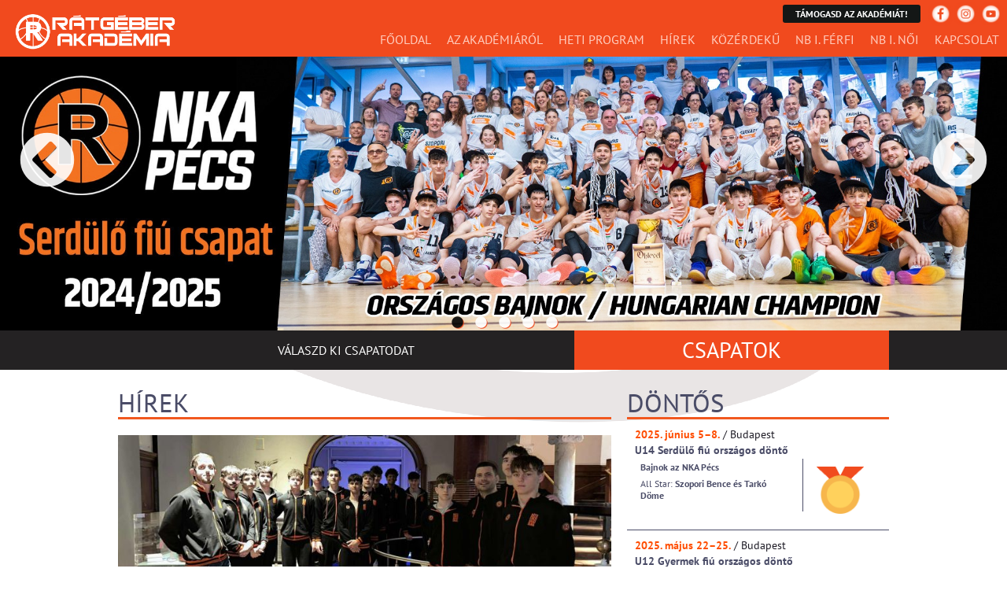

--- FILE ---
content_type: text/html; charset=utf-8
request_url: https://www.ratgeberakademia.hu/csapat/u20-f%EF%BF%BD%EF%BF%BDrfi-nb1b-22-23
body_size: 9940
content:
<!DOCTYPE html PUBLIC "-//W3C//DTD XHTML 1.0 Transitional//EN" "http://www.w3.org/TR/xhtml1/DTD/xhtml1-transitional.dtd">
<html xmlns="http://www.w3.org/1999/xhtml"
       xmlns:fb="http://ogp.me/ns/fb#">
<head>
	<!-- Start cookieyes banner --> <script id="cookieyes" type="text/javascript" src="https://cdn-cookieyes.com/client_data/427b36424bd9f53c3128de01/script.js"></script> <!-- End cookieyes banner -->	
	<title>Rátgéber Akadémia</title>
	<meta http-equiv="Content-Language" content="hu" />
	<meta http-equiv="Content-Type" content="text/html;charset=utf-8" />
	<meta name="distribution" content="Global" />
	<meta name="robots" content="index,follow,all" />
	<meta name="rating" content="General" />
	<meta name="revisit-after" content="5 days" />
	<meta name="description" content="" />
	<meta name="viewport" content="width=device-width, initial-scale=0.86, maximum-scale=0.86, minimum-scale=0.86">
	<meta name="keywords" content="Rátgéber, kosárlabda, akadémia, basketball" />		
			<meta property="fb:admins" content="csaba.perger" /> 
			<meta property="og:type" content="website" /> 
			<meta property="og:title" content="Rátgéber Akadémia"/> 
			<meta property="og:description" content="" /> 
			<meta property="og:site_name" content="" /> 
			<meta property="og:url" content="https://www.ratgeberakademia.hu" /> 
			<meta property="og:image" content="https://www.ratgeberakademia.hu/img/00-logo-ikon/ratgeber-akademia-logo.png" />
				<base href="https://www.ratgeberakademia.hu/" />
	<link rel="shortcut icon" href="img_akademia/favicon-ratgeber-academy.png" type="image/x-icon">
	<link rel="icon" href="img_akademia/favicon-ratgeber-academy.png" type="image/x-icon">	
	<link href="ratgeberakademia.css?v=251210" rel="stylesheet" type="text/css">
	<link href="ratgeberakademia-desktop.css?v=250411" rel="stylesheet" type="text/css">
	<link href="ratgeberakademia-tablet.css?v=221126" rel="stylesheet" type="text/css">
	<link href="ratgeberakademia-mobil.css?v=251105" rel="stylesheet" type="text/css">
	<link href="ratgeberakademia-elitecamp.css?v=220324" rel="stylesheet" type="text/css">
	<link rel="stylesheet" type="text/css" href="js-slick/slick.css"/>
	<link rel="stylesheet" type="text/css" href="js-slick/slick-theme.css?v=210825"/>
	<link rel="stylesheet" type="text/css" href="akademia-css/smartphoto.min.css"/>
	<link rel="stylesheet" type="text/css" href="js/gdpr-cookie.css"/>
	<link rel="stylesheet" type="text/css" href="akademia-js/jquery-ui.min.css"/>
	<!--<link rel="stylesheet" type="text/css" href="cookie/style.css" />-->
	<script type="text/javascript" src="akademia-js/jquery-3.3.1.min.js"></script>
	<script type="text/javascript" src="akademia-js/jquery-ui.min.js"></script>
	
	<script type="text/javascript" src="js-slick/slick.min.js"></script>
	<script type="text/javascript" async src="akademia-js/smartphoto.min.js"></script>
	<script type="text/javascript">

$(document).keyup(function(e) {

  if (e.keyCode == 27) {  
  	$("#szoveg_popup, .overlay").hide();
  	}   // esc
});	
	
labdameret=70;	
	
$(document).on("scroll", function() {	
	if(labdameret<140&&$('#akademiarol-fooldal').visible(true))
		{
		labdameret=labdameret+1;
		$(".akademiarol").css("background-size", labdameret+"%");
		}
		
	if($('#kozepfejlec-alap-videok').visible(true))
		{
		$("#kozepfejlec-alap-videok").css("margin-left", "12%");
		$("#kozepfejlec-alap-videok").css("margin-right", "12%");
		}

	if($('#kozepfejlec-alap-hetiprogram').visible(true))
		{
		$("#kozepfejlec-alap-hetiprogram").css("margin-left", "12%");
		$("#kozepfejlec-alap-hetiprogram").css("margin-right", "12%");
		}
		
	if($('#kozepfejlec-alap-csapataink').visible(true))
		{
		$("#kozepfejlec-alap-csapataink").css("margin-left", "12%");
		$("#kozepfejlec-alap-csapataink").css("margin-right", "12%");
		}	
		
	if($('#kozepfejlec-alap-felnotthirek').visible(true))
		{
		$("#kozepfejlec-alap-felnotthirek").css("margin-left", "12%");
		$("#kozepfejlec-alap-felnotthirek").css("margin-right", "12%");
		}				
});	
	
$(document).ready(function() {
	
	if($('#kozepfejlec-alap-videok').visible(true))
		{
		$("#kozepfejlec-alap-videok").css("margin-left", "12%");
		$("#kozepfejlec-alap-videok").css("margin-right", "12%");
		}
		
	if($('#kozepfejlec-alap-felnotthirek').visible(true))
		{
		$("#kozepfejlec-alap-felnotthirek").css("margin-left", "12%");
		$("#kozepfejlec-alap-felnotthirek").css("margin-right", "12%");
		}		
		
	if($('#kozepfejlec-alap-csapataink').visible(true))
		{
		$("#kozepfejlec-alap-csapataink").css("margin-left", "12%");
		$("#kozepfejlec-alap-csapataink").css("margin-right", "12%");
		}		
	
	$('.eredmenyek-fejlec span').css({"margin-left": "0px"});
	$('.hirek-fejlec span').css({"margin-left": "0px"});
	
  $(".tetejere").click(function (){
     $('html, body').animate({scrollTop:0},1000);
  });	
  
$('#menu_akademia').click(function(){	
	//$('#almenu_akademia').css({"display": "block"});
	$('.almenu').css({"display": "none"});
	$('#almenu_akademia').toggle();
});	

$('#menu_programok').click(function(){	
	$('.almenu').css({"display": "none"});
	$('#almenu_programok').toggle();
});	

$('#menu_hirek').click(function(){	
	$('.almenu').css({"display": "none"});
	$('#almenu_hirek').toggle();
});	
	
$('#fomenu_csapatok').click(function(){	
	$('#almenu_csapatok').toggle();
});		

$('#mobilmenu').click(function(){	
	$('#fomenu').toggle();
});    
	
});

function mobilmenuzar() {
	$('#fomenu').toggle();
	}

function munkaleiras_popup(szemelyid)
	{
	$("#szoveg_popup").load("https://www.ratgeberakademia.hu/ajax/ajax_munkaleiras.php", { 'szemelyid': szemelyid } );
	
	$("div[class='overlay']").css("display", "block");
	$("div[class='szoveg_popup']").css("top", ($(window).height() / 5));
	$("div[class='szoveg_popup']").css("left", ($(window).width() / 2) - ($("div[class='szoveg_popup']").outerWidth() / 2));
	$(".szoveg_popup").show();
	$("#kosar_popup_close").click(function(e) {
		$(".kosar_popup, .overlay").hide();
	});		
	}	
	
function csapatkinyit(melyiket)
	{
	$(melyiket).toggle();
	}	
	
!function(t){var i=t(window);t.fn.visible=function(t,e,o){if(!(this.length<1)){var r=this.length>1?this.eq(0):this,n=r.get(0),f=i.width(),h=i.height(),o=o?o:"both",l=e===!0?n.offsetWidth*n.offsetHeight:!0;if("function"==typeof n.getBoundingClientRect){var g=n.getBoundingClientRect(),u=g.top>=0&&g.top<h,s=g.bottom>0&&g.bottom<=h,c=g.left>=0&&g.left<f,a=g.right>0&&g.right<=f,v=t?u||s:u&&s,b=t?c||a:c&&a;if("both"===o)return l&&v&&b;if("vertical"===o)return l&&v;if("horizontal"===o)return l&&b}else{var d=i.scrollTop(),p=d+h,w=i.scrollLeft(),m=w+f,y=r.offset(),z=y.top,B=z+r.height(),C=y.left,R=C+r.width(),j=t===!0?B:z,q=t===!0?z:B,H=t===!0?R:C,L=t===!0?C:R;if("both"===o)return!!l&&p>=q&&j>=d&&m>=L&&H>=w;if("vertical"===o)return!!l&&p>=q&&j>=d;if("horizontal"===o)return!!l&&m>=L&&H>=w}}}}(jQuery);

</script></head>
<html>
	<body>
<!-- Global site tag (gtag.js) - Google Analytics -->
<!-- Google tag (gtag.js) -->
<script async src="https://www.googletagmanager.com/gtag/js?id=G-JLRPK3WPFE"></script>
<script>
  		
window.dataLayer = window.dataLayer || [];
function gtag(){dataLayer.push(arguments);}
gtag('js', new Date());

gtag('config', 'G-JLRPK3WPFE', { 'anonymize_ip': true });	

    gtag("consent", "default", {
        ad_storage: "denied",
        ad_user_data: "denied", 
        ad_personalization: "denied",
        analytics_storage: "denied",
        functionality_storage: "denied",
        personalization_storage: "denied",
        security_storage: "granted",
        wait_for_update: 2000,
    });
    gtag("set", "ads_data_redaction", true);
    gtag("set", "url_passthrough", true);  		
	
</script>
<!-- popup elemek -->
<div class="szoveg_popup" id="szoveg_popup"></div>

<div class="overlay"></div>

<!-- kikapcsolva
<div id="bottom_popup">
	<h2>II. Nemzetközi Kosárlabda Konferencia</h2>
	<h3>“Multipractice” - 2022. július 23-24., Pécs</h3>
	<div id="bottom_popup_button"><a href="https://ksmk.hu/masodik-nemzetkozi-kosarlabda-konferencia-regisztracio/" target="_blank">REGISZTRÁCIÓ</a></div>
</div>
-->

<!-- popup elemek -->	
		<!-- fix fejlec -->
				<!-- fix fejlec -->
		<div class="fejlec-felsomenu">
				<!-- logo -->
				<div class="fejlec-logo">
					<a href="index.php"><img src="img/00-logo-ikon/ratgeber-akademia-logo.png" alt="Rátgéber László Kosárlabda Akadémia" title="Rátgéber László Kosárlabda Akadémia" border="0" /></a>
				</div>
				<!-- logo vege -->
				<div class="fejlec-jobboldal">
					<!-- ikonok -->
					<div class="fejlec-ikonok">
						<a href="https://www.facebook.com/ratgeberakademia/" target="_blank"><img src="img/00-logo-ikon/ikon-facebook.png" alt="Facebook" title="Facebook" border="0" /></a>
						<a href="https://www.instagram.com/ratgeberacademy/" target="_blank"><img src="img/00-logo-ikon/ikon-instagram.png" alt="Instagram" title="Instagram" border="0" /></a>
						<a href="https://www.youtube.com/channel/UCEIyhBNtBvKRBWO3V9XNkwQ" target="_blank"><img src="img/00-logo-ikon/ikon-youtube.png" alt="Youtube" title="Youtube" border="0" /></a>
					</div>
					<!-- ikonok vege -->						
					<div class="fejlec-tamogatas">
						<a href="tamogatas"><span>TÁMOGASD AZ AKADÉMIÁT!</span></a>
					</div>
					<!-- ikonok -->
					<div class="fejlec-hamburger">
						<img src="img/00-logo-ikon/hamburger-menu.png" alt="Menü" title="Menü" border="0" id="mobilmenu" />
					</div>
					<!-- ikonok vege -->					
					<!-- kereso -->
					<div class="fejlec-kereso">
						<form method="get" action="index.php">
						<input type="hidden" name="a" value="lista" />
						<input type="hidden" name="kereses" value="1" />
							<input type="text" name="mitkeres" class="fejlec-kereso-szoveg" value="" placeholder="Keresés" />
							<input type="image" src="img/00-logo-ikon/ikon-kereso.png" class="fejlec-kereso-gomb" />
						</form>
					</div>
					<!-- kereso vege -->	
					<br class="clear" />
					<!-- fomenu -->
					<div id="fomenu">
						<a href="index.php" class="fomenupont aktiv">FŐOLDAL</a>
						<span class="fomenupont" id="menu_akademia">AZ AKADÉMIÁRÓL</span>
						<div class="almenu" id="almenu_akademia">
							<a href="akademia/bemutatkozas" class="almenupont">BEMUTATKOZÁS</a>
							<a href="akademia/bemutatkozas#filozofiank" class="almenupont">FILOZÓFIÁNK</a>
							<a href="akademia/szakmai-stab" class="almenupont">SZAKMAI STÁB</a>
							<a href="akademia/uzemeltetes" class="almenupont">ÜZEMELTETÉS</a>
							<a href="akademia/letesitmenyeink" class="almenupont">LÉTESÍTMÉNYEINK</a>
							<a href="akademia/buszkesegeink" class="almenupont">BÜSZKESÉGEINK</a>
							<a href="akademia/rolunk-irtak" class="almenupont">RÓLUNK ÍRTÁK</a>
						</div>						
																									<a href="https://www.ratgeberakademia.hu/#hetiprogram" class="fomenupont">HETI PROGRAM</a>
													
						<span class="fomenupont" id="menu_hirek">HÍREK</span>
						<div class="almenu" id="almenu_hirek">
							<a href="hirek" class="almenupont">HÍREK</a>
							<a href="videok" class="almenupont">VIDEÓK</a>
							<a href="allaslehetosegek" class="almenupont">ÁLLÁSLEHETŐSÉGEK</a>																				</div>
						<a href="kozerdeku" class="fomenupont">KÖZÉRDEKŰ</a>
						<a href="https://www.nkapecs.hu" target="_blank" class="fomenupont">NB I. FÉRFI</a>
						<a href="https://www.nkapecswomen.hu" target="_blank" class="fomenupont">NB I. NŐI</a>
						<a href="kapcsolat" class="fomenupont">KAPCSOLAT</a>
						<a href="tamogatas" class="fomenupont fomenupont-mobil fomenupont-mobil-kiemelt">TÁMOGASD AZ AKADÉMIÁT!</a>
																	</div>
					<!-- fomenu vege -->			
				</div>				
		</div>
		<!-- fix fejlec -->		<!-- fix fejlec -->
	<div class="oldal">
		<!-- tartalom -->	
			<!-- nagy banner -->
		<div class="nagy-banner">
			<div class="nagy-banner-forognak">
				<div class="banner">
					<a href="tartalmak/A-serdulo-fiukat-most-sem-lehetett-megallitani--ebben-a-szezonban-is-ok-lettek-a-bajnokok"><img src="img/01-fooldal/banner/nka-serdulo-fiu-2025-bajnokcsapat.jpg" alt="A serdülő fiúkat most sem lehetett megállítani, ebben a szezonban is ők lettek a bajnokok!" title="A serdülő fiúkat most sem lehetett megállítani, ebben a szezonban is ők lettek a bajnokok!" border="0" /></a>
				</div>
				<div class="banner">
					<a href="tartalmak/Nagy-a-szivuk-ezeknek-a-fiuknak--hatalmasat-kuzdottek--bajnokok-lettek"><img src="img/01-fooldal/banner/nka-gyermek-fiu-2025-bajnokcsapat.jpg" alt="Nagy a szívük ezeknek a fiúknak, hatalmasat küzdöttek, bajnokok lettek!" title="Nagy a szívük ezeknek a fiúknak, hatalmasat küzdöttek, bajnokok lettek!" border="0" /></a>
				</div>
				<div class="banner">
					<a href="tartalmak/Ez-fantasztikus-teljesitmeny-veretlenul-lett-bajnok-kadett-fiu-csapatunk"><img src="img/01-fooldal/banner/nka-kadett-fiu-2025-bajnokcsapat.jpg" alt="Ez fantasztikus teljesítmény: veretlenül lett bajnok kadett fiú csapatunk!" title="Ez fantasztikus teljesítmény: veretlenül lett bajnok kadett fiú csapatunk!" border="0" /></a>
				</div>
				<div class="banner">
					<a href="tartalmak/Megvedte-bajnoki-cimet-leany-junior-csapatunk"><img src="img/01-fooldal/banner/NKA-Junior-LANY-2025-bajnokcsapat.jpg" alt="Megvédte bajnoki címét leány junior csapatunk!" title="Megvédte bajnoki címét leány junior csapatunk!" border="0" /></a>
				</div>
								<div class="videofejlec banner">
					  <a href="akademia/letesitmenyeink">
<video id="letesitmenyvideo" width="1900" height="515" muted loop>
	<source src="img/09-video/akademia-madar-v5.mp4" type="video/mp4">
</video>
<h2>LÉTESÍTMÉNYEINK</h2>			  	
					  </a>
					</div>
			</div>
			<div class="pottyok"></div>
		</div>
	<!-- nagy banner vege -->
<script type="text/javascript">

var vid = document.getElementById("letesitmenyvideo"); 

function playVid() { 
  vid.play();
}

function stopVid() { 
  vid.pause();
  vid.currentTime=0;
}

$(document).ready(function() {
	
	  $('.nagy-banner-forognak').slick({
	    autoplay: true,
	    arrows: true,
	    dots: true,
	    speed: 500,
	    autoplaySpeed: 6000,
	    appendDots: ".pottyok"
	  });		
	
	//$('.videofejlec').videoBackground();
	
	$('.nagy-banner-forognak').on('afterChange', function(event, slick, currentSlide, nextSlide){
  var currentSlide = $('.nagy-banner-forognak').slick('slickCurrentSlide');

  if(currentSlide==4)
  	{
  	playVid();
  	}
  else
  	{
  	stopVid();
  	}
	});
	
	});
	
</script>

<!-- csapatvalaszto -->
<div class="csapatvalaszto-csik">
	<div class="oldal-belso">
		<div class="csapatvalaszto-bal">
			VÁLASZD KI CSAPATODAT
		</div>
		<div class="csapatvalaszto-jobb">
			<span id="fomenu_csapatok">CSAPATOK</span>
				<div class="almenu-csapat" id="almenu_csapatok">
				<a href="https://www.nkapecs.hu" target="_blank" class="almenupont-csapat"><b>NB I. A</b> - Férfi</a>
											<a href="csapat/u21-ferfi-25-26" class="almenupont-csapat"><b>U21</b> - U21 Férfi</a>
														<a href="csapat/junior-fiu-u19-25-26" class="almenupont-csapat"><b>U19</b> - Junior fiú U19</a>
														<a href="csapat/kadett-fiu-a-25-26" class="almenupont-csapat"><b>U16</b> - Kadett fiú U16 A</a>
														<a href="csapat/kadett-fiu-b-25-26" class="almenupont-csapat"><b>U16</b> - Kadett fiú U16 B</a>
														<a href="csapat/serdulo-fiu-u14-25-26" class="almenupont-csapat"><b>U14</b> - Serdülő fiú U14</a>
														<a href="csapat/serdulo-fiu-u13-25-26" class="almenupont-csapat"><b>U14</b> - Serdülő fiú U13</a>
														<a href="csapat/gyermek-fiu-u12-25-26" class="almenupont-csapat"><b>U12</b> - Gyermek fiú U12</a>
														<a href="csapat/kenguru-fiu-u11-25-26" class="almenupont-csapat"><b>U11</b> - Kenguru fiú U11 A</a>
														<a href="csapat/kenguru-fiu-u11c-25-26" class="almenupont-csapat"><b>U11</b> - Kenguru fiú U11 B</a>
							<a href="https://www.nkapecswomen.hu" target="_blank" class="almenupont-csapat"><b>NB I. A</b> - Női</a>							<a href="csapat/u23-noi-nb1-25-26" class="almenupont-csapat"><b>U23</b> - U23 NB I. B AMATŐR</a>
														<a href="csapat/junior-lany-u18-25-26" class="almenupont-csapat"><b>U18</b> - Junior lány U18</a>
														<a href="csapat/kadett-lany-u16-25-26" class="almenupont-csapat"><b>U16</b> - Kadett lány U16 A</a>
														<a href="csapat/kadett-lany-u16b-25-26" class="almenupont-csapat"><b>U16</b> - Kadett lány U16 B</a>
														<a href="csapat/serdulo-lany-u14-25-26" class="almenupont-csapat"><b>U14</b> - Serdülő lány U14 A</a>
														<a href="csapat/serdulo-lany-u14b-25-26" class="almenupont-csapat"><b>U14</b> - Serdülő lány U14 B</a>
														<a href="csapat/serdulo-lany-u14c-25-26" class="almenupont-csapat"><b>U14</b> - Serdülő lány U14 C</a>
														<a href="csapat/gyermek-lany-a-25-26" class="almenupont-csapat"><b>U12</b> - Gyermek lány U12</a>
														<a href="csapat/kenguru-lany-u11a-25-26" class="almenupont-csapat"><b>U11</b> - Kenguru lány U11 A</a>
										
				</div>			
		</div>
	</div>
</div>
<!-- csapatvalaszto vege -->

<!-- fooldal tartalmi -->
<div class="oldal-hirek">
	<div class="oldal-belso">
		<!-- vezetohir -->
		
		<div class="vezetohir">
			<div class="hirek-fejlec">
				<span>HÍREK</span>
			</div>
			<div class="nagyhir">
				<div class="nagyhir-kep"><a href="tartalmak/Nagyon-hasznos-tornakon-ertekes-nemzetkozi-merkozeseket-jatszottak-fiu-csapataink"><img src="../akademia_kepek/tartalmak/vezeto/Nagyon-hasznos-nemzetkozi-merkozeseket-jatszottak-fiu-csapataink-2792-lista.jpg" alt="Nagyon hasznos tornákon értékes nemzetközi mérkőzéseket játszottak fiú csapataink" title="Nagyon hasznos tornákon értékes nemzetközi mérkőzéseket játszottak fiú csapataink" border="0" /></a></div>
				<div class="nagyhir-cim"><h2><a href="tartalmak/Nagyon-hasznos-tornakon-ertekes-nemzetkozi-merkozeseket-jatszottak-fiu-csapataink">Nagyon hasznos tornákon értékes nemzetközi mérkőzéseket játszottak fiú csapataink</a></h2></div>
				<div class="nagyhir-datum">2026. január 22.</div>
				<div class="nagyhir-lead">Nagyüzem volt az elmúlt hétvégén a fiú szakágban, az U18-as, az U16-os, az U14-es és az U12-es csapatunk is erős tornán szerepelt, és nagyon jó mérkőzéseket játszott. Értékes, hasznos erőfelmérőkön vannak túl a srácok.</div>
			</div>
		</div>
		<!-- vezetohir -->

		<!-- dontos eredmenyek -->
		<div class="eredmenyek">
			<div class="eredmenyek-fejlec">
				<span>DÖNTŐS EREDMÉNYEINK</span>
			</div>
			<div class="eredmenyek-lista">

				<!-- egy eredmeny -->
				<div class="eredmeny">
					<div class="eredmeny-datum"><span>2025. június 5–8.</span> / Budapest</div>
					<div class="eredmeny-leiras">U14 Serdülő fiú országos döntő</div>
					<div class="eredmeny-pontok">
						<div class="eredmeny-csapatok">
							<div class="eredmeny-csapat">
								<div class="eredmeny-csapat-nev"><b>Bajnok az NKA Pécs</b></div>
							</div>
							<div class="eredmeny-csapat">
								<div class="eredmeny-csapat-nev">All Star: <b>Szopori Bence és Tarkó Döme</b><br /></div>
							</div>
						</div>
						<div class="eredmeny-pont">
							<img src="img/00-logo-ikon/gold-medal.png" style="width: 60px; height: auto;" />
						</div>
					</div>
				</div>
				<!-- egy eredmeny -->	
				<!-- egy eredmeny -->
				<div class="eredmeny">
					<div class="eredmeny-datum"><span>2025. május 22–25.</span> / Budapest</div>
					<div class="eredmeny-leiras">U12 Gyermek fiú országos döntő</div>
					<div class="eredmeny-pontok">
						<div class="eredmeny-csapatok">
							<div class="eredmeny-csapat">
								<div class="eredmeny-csapat-nev"><b>Bajnok az NKA Pécs</b></div>
							</div>
							<div class="eredmeny-csapat">
								<div class="eredmeny-csapat-nev">A pécsi csapat legjobbja: <b>Cseresznyés Vid</b><br /></div>
							</div>
						</div>
						<div class="eredmeny-pont">
							<img src="img/00-logo-ikon/gold-medal.png" style="width: 60px; height: auto;" />
						</div>
					</div>
				</div>
				<!-- egy eredmeny -->
				<!-- egy eredmeny -->
				<div class="eredmeny">
					<div class="eredmeny-datum"><span>2025. május 16–18.</span> / Pécs</div>
					<div class="eredmeny-leiras">U16 Kadett fiú országos döntő</div>
					<div class="eredmeny-pontok">
						<div class="eredmeny-csapatok">
							<div class="eredmeny-csapat">
								<div class="eredmeny-csapat-nev"><b>Bajnok az NKA Pécs</b></div>
							</div>
							<div class="eredmeny-csapat">
								<div class="eredmeny-csapat-nev">A döntő legértékesebb játékosa (MVP): <b>Inalegwu Noel</b><br />All Star: <b>Inalegwu Noel</b><br />Körber Hungária-díj: <b>Zöldi Zétény</b><br /></div>
							</div>
						</div>
						<div class="eredmeny-pont">
							<img src="img/00-logo-ikon/gold-medal.png" style="width: 60px; height: auto;" />
						</div>
					</div>
				</div>
				<!-- egy eredmeny -->		
				<!-- egy eredmeny -->
				<div class="eredmeny">
					<div class="eredmeny-datum"><span>2025. április 11–13.</span> / Pécs</div>
					<div class="eredmeny-leiras">U18 Junior lány országos döntő</div>
					<div class="eredmeny-pontok">
						<div class="eredmeny-csapatok">
							<div class="eredmeny-csapat">
								<div class="eredmeny-csapat-nev"><b>Bajnok az NKA Pécs</b></div>
							</div>
							<div class="eredmeny-csapat">
								<div class="eredmeny-csapat-nev">A döntő legértékesebb játékosa (MVP): <b>Josepovits Kinga</b><br />All Star: <b>Josepovits Kinga</b></div>
							</div>
						</div>
						<div class="eredmeny-pont">
							<img src="img/00-logo-ikon/gold-medal.png" style="width: 60px; height: auto;" />
						</div>
					</div>
				</div>
				<!-- egy eredmeny -->
				<!-- egy eredmeny -->
				<div class="eredmeny">
					<div class="eredmeny-datum"><span>2025. május 30. - június 1.</span> / Budapest</div>
					<div class="eredmeny-leiras">Morgen Ferdinánd Emlékbajnokság<br />U21-es fiú országos döntő</div>
					<div class="eredmeny-pontok">
						<div class="eredmeny-csapatok">
							<div class="eredmeny-csapat">
								<div class="eredmeny-csapat-nev"><b>Bronzérmes az NKA Universitas Pécs U21</b></div>
							</div>
							<div class="eredmeny-csapat">
								<div class="eredmeny-csapat-nev">All Star: <b>Kollár Bence</b><br /></div>
							</div>
						</div>
						<div class="eredmeny-pont">
							<img src="img/00-logo-ikon/bronz-medal.png" style="width: 60px; height: auto;" />
						</div>
					</div>
				</div>
				<!-- egy eredmeny -->				
				<!-- egy eredmeny -->						
				<div class="eredmeny">
					<div class="eredmeny-datum"><span>2025. április 25-27.</span> / Debrecen</div>
					<div class="eredmeny-leiras">U18 Junior fiú országos döntő</div>
					<div class="eredmeny-pontok">
						<div class="eredmeny-csapatok">
							<div class="eredmeny-csapat">
								<div class="eredmeny-csapat-nev"><b>Bronzérmes az NKA Pécs</b></div>
							</div>
							<div class="eredmeny-csapat">
								<div class="eredmeny-csapat-nev"><b>All Star:</b> Mezőfi Márk</div>
							</div>
						</div>
						<div class="eredmeny-pont">
							<img src="img/00-logo-ikon/bronz-medal.png" style="width: 60px; height: auto;" />
						</div>
					</div>
				</div>
				<!-- egy eredmeny -->					
				<div class="eredmenyek-hirdetes"><a href="tamogatas"><img src="img/01-fooldal/1szazalek-tamogatas.jpg" alt="Támogatás - 1%" title="Támogatás - 1%" /></a></div>
							</div>
					</div>
		<br style="clear: both;" />
		<!-- döntős -->
	
		<div class="kishirek" id="kishirek">
			<div class="kishir">
				<div class="kishir-kep"><a href="tartalmak/Alper-Koc-Boldog-vagyok-a-pecsi-eletemmel"><img src="../akademia_kepek/tartalmak/lead/Alper-Koc-Boldog-vagyok-a-pecsi-eletemmel-2791-lista.jpg" alt="Alper Koc: „Boldog vagyok a pécsi életemmel"" title="Alper Koc: „Boldog vagyok a pécsi életemmel"" border="0" /></a></div>
				<div class="kishir-cim"><h2><a href="tartalmak/Alper-Koc-Boldog-vagyok-a-pecsi-eletemmel">Alper Koc: „Boldog vagyok a pécsi életemmel"</a></h2></div>
				<div class="kishir-datum">2026. január 19.</div>
			</div>	
			<div class="kishir">
				<div class="kishir-kep"><a href="tartalmak/A-sport-megszerettetesere-es-a-jokedvre-alapoz-Segec-Andrea-a-kosarpalantaknal"><img src="../akademia_kepek/tartalmak/lead/A-sport-megszerettetesere-es-a-jokedvre-alapoz-Segec-Andrea-a-kosarpalantaknal-2790-lista.jpg" alt="A sport megszerettetésére és a jókedvre alapoz Segec Andrea a kosárpalántáknál" title="A sport megszerettetésére és a jókedvre alapoz Segec Andrea a kosárpalántáknál" border="0" /></a></div>
				<div class="kishir-cim"><h2><a href="tartalmak/A-sport-megszerettetesere-es-a-jokedvre-alapoz-Segec-Andrea-a-kosarpalantaknal">A sport megszerettetésére és a jókedvre alapoz Segec Andrea a kosárpalántáknál</a></h2></div>
				<div class="kishir-datum">2026. január 18.</div>
			</div>	
			<div class="kishir">
				<div class="kishir-kep"><a href="tartalmak/Nagyuzem-a-versenyeztetes-teren-fiu-vonalon-negy-rangos-tornan-veszunk-reszt"><img src="../akademia_kepek/tartalmak/lead/Nagyuzem-a-versenyeztetes-teren-fiu-vonalon-negy-rangos-tornan-veszunk-reszt-2789-lista.jpg" alt="Nagyüzem a versenyeztetés terén: fiú vonalon négy rangos tornán veszünk részt" title="Nagyüzem a versenyeztetés terén: fiú vonalon négy rangos tornán veszünk részt" border="0" /></a></div>
				<div class="kishir-cim"><h2><a href="tartalmak/Nagyuzem-a-versenyeztetes-teren-fiu-vonalon-negy-rangos-tornan-veszunk-reszt">Nagyüzem a versenyeztetés terén: fiú vonalon négy rangos tornán veszünk részt</a></h2></div>
				<div class="kishir-datum">2026. január 16.</div>
			</div>	
			<div class="kishir">
				<div class="kishir-kep"><a href="tartalmak/Bizalom-bator-dontesek-folyamatossag-tudatos-es-kemeny-munka-magas-szintu-produktivitas"><img src="../akademia_kepek/tartalmak/lead/Bizalom--bator-dontesek--folyamatossag--tudatos-es-kemeny-munka--magas-szintu-produktivitas-2788-lista.jpg" alt="Bizalom, bátor döntések, folyamatosság, tudatos és kemény munka, magas szintű produktivitás!" title="Bizalom, bátor döntések, folyamatosság, tudatos és kemény munka, magas szintű produktivitás!" border="0" /></a></div>
				<div class="kishir-cim"><h2><a href="tartalmak/Bizalom-bator-dontesek-folyamatossag-tudatos-es-kemeny-munka-magas-szintu-produktivitas">Bizalom, bátor döntések, folyamatosság, tudatos és kemény munka, magas szintű produktivitás!</a></h2></div>
				<div class="kishir-datum">2026. január 14.</div>
			</div>	
			<div class="kishir">
				<div class="kishir-kep"><a href="tartalmak/Vinko-Dora-Az-akademia-nelkul-biztosan-nem-tartanek-itt--rengeteget-tanultam-az-elmult-evekben"><img src="../akademia_kepek/tartalmak/lead/Vinko-Dora-Az-akademia-nelkul-biztosan-nem-tartanek-itt--rengeteget-tanultam-az-elmult-evekben-2787-lista.jpg" alt="Vinkó Dóra: „Az akadémia nélkül biztosan nem tartanék itt, rengeteget tanultam az elmúlt években”" title="Vinkó Dóra: „Az akadémia nélkül biztosan nem tartanék itt, rengeteget tanultam az elmúlt években”" border="0" /></a></div>
				<div class="kishir-cim"><h2><a href="tartalmak/Vinko-Dora-Az-akademia-nelkul-biztosan-nem-tartanek-itt--rengeteget-tanultam-az-elmult-evekben">Vinkó Dóra: „Az akadémia nélkül biztosan nem tartanék itt, rengeteget tanultam az elmúlt években”</a></h2></div>
				<div class="kishir-datum">2026. január 13.</div>
			</div>	
			<div class="kishir">
				<div class="kishir-kep"><a href="tartalmak/Egyre-jobban-megmutatja-karakteret-december-legjobbja--Gyozo-Emma"><img src="../akademia_kepek/tartalmak/lead/Egyre-jobban-megmutatja-karakteret-december-legjobbja--Gyozo-Emma-2786-lista.jpg" alt="Egyre jobban megmutatja karakterét december legjobbja, Győző Emma" title="Egyre jobban megmutatja karakterét december legjobbja, Győző Emma" border="0" /></a></div>
				<div class="kishir-cim"><h2><a href="tartalmak/Egyre-jobban-megmutatja-karakteret-december-legjobbja--Gyozo-Emma">Egyre jobban megmutatja karakterét december legjobbja, Győző Emma</a></h2></div>
				<div class="kishir-datum">2026. január 10.</div>
			</div>	
			<div class="kishir">
				<div class="kishir-kep"><a href="tartalmak/Elhivatott--a-hozzaallasa-peldaerteku-decemberben-fiu-vonalon-Lanczos-Lazar-lett-A-honap-jatekosa"><img src="../akademia_kepek/tartalmak/lead/Elhivatott--a-hozzaallasa-peldaerteku-decemberben-fiu-vonalon-Lanczos-Lazar-lett-A-honap-jatekosa-2785-lista.jpg" alt="Elhivatott, a hozzáállása példaértékű – decemberben fiú vonalon Lánczos Lázár lett „A hónap játékosa”" title="Elhivatott, a hozzáállása példaértékű – decemberben fiú vonalon Lánczos Lázár lett „A hónap játékosa”" border="0" /></a></div>
				<div class="kishir-cim"><h2><a href="tartalmak/Elhivatott--a-hozzaallasa-peldaerteku-decemberben-fiu-vonalon-Lanczos-Lazar-lett-A-honap-jatekosa">Elhivatott, a hozzáállása példaértékű – decemberben fiú vonalon Lánczos Lázár lett „A hónap játékosa”</a></h2></div>
				<div class="kishir-datum">2026. január 09.</div>
			</div>	
			<div class="kishir">
				<div class="kishir-kep"><a href="tartalmak/Negyes-dontobe-jutott-U23-as-csapatunk-a-Hepp-Kupaban"><img src="../akademia_kepek/tartalmak/lead/Negyes-dontobe-jutott-U23-as-csapatunk-a-Hepp-Kupaban-2784-lista.jpg" alt="Négyes döntőbe jutott U23-as csapatunk a Hepp Kupában" title="Négyes döntőbe jutott U23-as csapatunk a Hepp Kupában" border="0" /></a></div>
				<div class="kishir-cim"><h2><a href="tartalmak/Negyes-dontobe-jutott-U23-as-csapatunk-a-Hepp-Kupaban">Négyes döntőbe jutott U23-as csapatunk a Hepp Kupában</a></h2></div>
				<div class="kishir-datum">2026. január 06.</div>
			</div>	
															
		</div>
<script>

slick_slider();
$(window).resize(slick_slider);

function slick_slider() {
    var wrapper = $(".kishirek");
    if ($(".slick-initialized").length) {
        wrapper.slick('unslick');
    }
    wrapper.slick({
        mobileFirst: false,
        slidesToShow: 4,
        slidesToScroll: 4,
        arrows: true,
        centerMode: false,
        infinite: true,
        touchThreshold: 100,
        touchMove: true,
        initialSlide: 0,
                    responsive: [
                        {
                            breakpoint: 1000,
                            settings: {
                                slidesToShow: 3,
                                slidesToScroll: 3,
                            }
                        },
                        {
                            breakpoint: 800,
                            settings: {
                                slidesToShow: 2,
                                slidesToScroll: 2,
                            }
                        },                        
                        {
                            breakpoint: 600,
                            settings: {
                                slidesToShow: 1,
                                slidesToScroll: 1,
                            }
                        }                        
                    ]
    });
}	
		
</script>
	</div>
</div>

<a name="hetiprogram"></a>
<br />
<div class="videok-nyito">
	<div class="oldal-belso">
		<div class="videok-nyito-belso">
			<div class="kozepfejlec-alap" id="kozepfejlec-alap-hetiprogram">HETI PROGRAM</div>
			<div class="videok-nyito-oszto">

				<div class="csapataink-nyito-lista hetinaptar-kep">
	<img src="akademia_kepek/programnaptar/normal/2026-01-19-lany-106.jpg" alt="Akadémia heti program ( január 19-25.)" title="Akadémia heti program ( január 19-25.)" border="0" />				</div>

				<div class="csapataink-nyito-lista hetinaptar-kep">
	<img src="akademia_kepek/programnaptar/normal/2026-01-19-fiu-106.jpg" alt="Akadémia heti program ( január 19-25.)" title="Akadémia heti program ( január 19-25.)" border="0" />				</div>

			</div>
		</div>
	</div>
</div>


<div id="felnottcsapatok-hirbox">
	<script>$("#felnottcsapatok-hirbox").load("https://www.ratgeberakademia.hu/ajax/felnottcsapatok-hirbox.php", { } );</script>
</div>

<div class="videok-nyito">
	<div class="oldal-belso">
		<div class="videok-nyito-belso">
			<div class="kozepfejlec-alap" id="kozepfejlec-alap-videok">VIDEÓK</div>
			<div class="videok-nyito-oszto">
				
				<div class="csapataink-nyito-lista">
										<div class="nagyhir-kep">
						<a href="https://www.youtube.com/watch?v=qYEackTArCw&t=49s" target="_blank"><img src="img_akademia/play-button.png" class="nagyhir-kep-playbutton" /></a>
						<a href="https://www.youtube.com/watch?v=qYEackTArCw&t=49s" target="_blank"><img src="akademia_kepek/videok/normal/Ratgeber-Laszlo-riport--1995-Telesport.jpg" /></a>
					</div>
					<div class="nagyhir-lead">
						<a href="https://www.youtube.com/watch?v=qYEackTArCw&t=49s" target="_blank"><b>Rátgéber László riport, 1995 Telesport</b></a>
						<br /><br />
						A Rátgéber-éra első bajnoki címe után a Telesport több mint nyolcperces riportot készített a fiatal szakemberrel.					</div>
				</div>
					
				<div class="csapataink-nyito-lista">
										<div class="nagyhir-kep">
						<a href="https://www.youtube.com/watch?v=N29tiYEJOeE" target="_blank"><img src="img_akademia/play-button.png" class="nagyhir-kep-playbutton" /></a>
						<a href="https://www.youtube.com/watch?v=N29tiYEJOeE" target="_blank"><img src="akademia_kepek/videok/normal/A-legnagyobb-ertek-a-tudas-Ratgeber-Laszlo-Toros-Balazsnak-adott-nagyinterjut.jpg" /></a>
					</div>
					<div class="nagyhir-lead">
						<a href="https://www.youtube.com/watch?v=N29tiYEJOeE" target="_blank"><b>A legnagyobb érték: a tudás – Rátgéber László Tőrös Balázsnak adott nagyinterjút</b></a>
						<br /><br />
						Bejárta a magyar sportsajtót, többek között megjelent a Nemzeti Sporton is Tőrös Balázs Rátgéber Lászlóval készített nagyinterjúja. Akadémiánk szakmai és stratégiai igazgatója, az Euroliga-győztes mesteredző, aki volt a magyar női és a férfi válogatott szövetségi kapitánya is, a tőle megszokott módon határozott véleményt formált többek között a női válogatott teljesítményéről, Hanga Ádámról, Juhász Dorkáról, a fiatalszabályról, beszélt Székely Norbertről és Völgyi Péterről, de Michael Jordan és Luka Doncic sem maradt ki!					</div>
				</div>
							</div>
		</div>
		</div>
</div>

<div class="akademiarol" id="akademiarol-fooldal">
	<div class="oldal-belso">
		<div class="akademiarol-belso">
			<h2>AKADÉMIÁRÓL</h2>
			<div class="akademiarol-tablazat">
				<a href="akademia/bemutatkozas" class="hivatkozas-gomb feher balra margo10">BEMUTATKOZÁS</a> 
				<a href="akademia/filozofiank" class="hivatkozas-gomb feher balra margo10">FILOZÓFIÁNK</a>
				<a href="akademia/szakmai-stab" class="hivatkozas-gomb feher balra margo10">SZAKMAI STÁB</a> 
				<a href="akademia/letesitmenyeink" class="hivatkozas-gomb feher balra margo10">LÉTESÍTMÉNYEINK</a>
				<a href="akademia/buszkesegeink" class="hivatkozas-gomb feher balra margo10">BÜSZKESÉGEINK</a> 
				<a href="akademia/rolunk-irtak" class="hivatkozas-gomb feher balra margo10">RÓLUNK ÍRTÁK</a>
			</div>
		</div>
	</div>
</div>


<div class="csapataink-nyito">
	<div class="oldal-belso">
		<div class="csapataink-nyito-belso">
			<div class="kozepfejlec-alap" id="kozepfejlec-alap-csapataink">CSAPATAINK</div>
			<div class="csapataink-nyito-oszto">
				<div class="csapataink-nyito-lista">
					<div class="csapataink-nyito-fejlec">LÁNYOK</div>
					<div class="csapataink-nyito-csapat"><a href="https://www.nkapecswomen.hu" target="_blank"><img src="img/00-logo-ikon/ikon-lenyil.png" alt="NKA PÉCS NŐI KOSÁRLABDA CSAPAT" title="NKA PÉCS NŐI KOSÁRLABDA CSAPAT" border="0" /> NŐI NB I. A FELNŐTT</a></div>
												<div class="csapataink-nyito-csapat"><a href="csapat/u23-noi-nb1-25-26"><img src="img/00-logo-ikon/ikon-lenyil.png" alt="U23 NB I. B AMATŐR" title="U23 NB I. B AMATŐR" border="0" /> U23 NB I. B AMATŐR</a></div>
														<div class="csapataink-nyito-csapat"><a href="csapat/junior-lany-u18-25-26"><img src="img/00-logo-ikon/ikon-lenyil.png" alt="U18 JUNIOR" title="U18 JUNIOR" border="0" /> U18 JUNIOR</a></div>
														<div class="csapataink-nyito-csapat" onclick="csapatkinyit('#csapataink-nyito-csapatlista-2');"><img src="img/00-logo-ikon/ikon-lenyil.png" alt="U16 KADETT" title="U16 KADETT" border="0" /> U16 KADETT</div>
							<div class="csapataink-nyito-csapatlista" id="csapataink-nyito-csapatlista-2">
							<div class="csapataink-nyito-alcsapat"><a href="csapat/kadett-lany-u16-25-26">Kadett lány U16 A</a></div><div class="csapataink-nyito-alcsapat"><a href="csapat/kadett-lany-u16b-25-26">Kadett lány U16 B</a></div></div>							<div class="csapataink-nyito-csapat" onclick="csapatkinyit('#csapataink-nyito-csapatlista-3');"><img src="img/00-logo-ikon/ikon-lenyil.png" alt="U14 SERDÜLŐ" title="U14 SERDÜLŐ" border="0" /> U14 SERDÜLŐ</div>
							<div class="csapataink-nyito-csapatlista" id="csapataink-nyito-csapatlista-3">
							<div class="csapataink-nyito-alcsapat"><a href="csapat/serdulo-lany-u14-25-26">Serdülő lány U14 A</a></div><div class="csapataink-nyito-alcsapat"><a href="csapat/serdulo-lany-u14b-25-26">Serdülő lány U14 B</a></div><div class="csapataink-nyito-alcsapat"><a href="csapat/serdulo-lany-u14c-25-26">Serdülő lány U14 C</a></div></div>							<div class="csapataink-nyito-csapat"><a href="csapat/gyermek-lany-a-25-26"><img src="img/00-logo-ikon/ikon-lenyil.png" alt="U12 GYERMEK" title="U12 GYERMEK" border="0" /> U12 GYERMEK</a></div>
														<div class="csapataink-nyito-csapat"><a href="csapat/kenguru-lany-u11a-25-26"><img src="img/00-logo-ikon/ikon-lenyil.png" alt="U11 KENGURU" title="U11 KENGURU" border="0" /> U11 KENGURU</a></div>
											</div>
				<div class="csapataink-nyito-lista">
					<div class="csapataink-nyito-fejlec">FIÚK</div>
					<div class="csapataink-nyito-csapat"><a href="https://www.nkapecs.hu" target="_blank"><img src="img/00-logo-ikon/ikon-lenyil.png" alt="NKA PÉCS FÉRFI KOSÁRLABDA CSAPAT" title="NKA PÉCS FÉRFI KOSÁRLABDA CSAPAT" border="0" /> FÉRFI NB I. A FELNŐTT</a></div>
													<div class="csapataink-nyito-csapat"><a href="csapat/u21-ferfi-25-26"><img src="img/00-logo-ikon/ikon-lenyil.png" alt="U21 NB I. A" title="U21 NB I. A" border="0" /> U21 NB I. A</a></div>
																<div class="csapataink-nyito-csapat"><a href="csapat/junior-fiu-u19-25-26"><img src="img/00-logo-ikon/ikon-lenyil.png" alt="U19 JUNIOR" title="U19 JUNIOR" border="0" /> U19 JUNIOR</a></div>
															<div class="csapataink-nyito-csapat" onclick="csapatkinyit('#csapataink-nyito-csapatlista-9');"><img src="img/00-logo-ikon/ikon-lenyil.png" alt="U16 KADETT" title="U16 KADETT" border="0" /> U16 KADETT</div>
							<div class="csapataink-nyito-csapatlista" id="csapataink-nyito-csapatlista-9">
							<div class="csapataink-nyito-alcsapat"><a href="csapat/kadett-fiu-a-25-26">Kadett fiú U16 A</a></div><div class="csapataink-nyito-alcsapat"><a href="csapat/kadett-fiu-b-25-26">Kadett fiú U16 B</a></div></div>							<div class="csapataink-nyito-csapat" onclick="csapatkinyit('#csapataink-nyito-csapatlista-10');"><img src="img/00-logo-ikon/ikon-lenyil.png" alt="U14 SERDÜLŐ" title="U14 SERDÜLŐ" border="0" /> U14 SERDÜLŐ</div>
							<div class="csapataink-nyito-csapatlista" id="csapataink-nyito-csapatlista-10">
							<div class="csapataink-nyito-alcsapat"><a href="csapat/serdulo-fiu-u14-25-26">Serdülő fiú U14</a></div><div class="csapataink-nyito-alcsapat"><a href="csapat/serdulo-fiu-u13-25-26">Serdülő fiú U13</a></div></div>								<div class="csapataink-nyito-csapat"><a href="csapat/gyermek-fiu-u12-25-26"><img src="img/00-logo-ikon/ikon-lenyil.png" alt="U12 GYERMEK" title="U12 GYERMEK" border="0" /> U12 GYERMEK</a></div>
															<div class="csapataink-nyito-csapat" onclick="csapatkinyit('#csapataink-nyito-csapatlista-12');"><img src="img/00-logo-ikon/ikon-lenyil.png" alt="U11 KENGURU" title="U11 KENGURU" border="0" /> U11 KENGURU</div>
							<div class="csapataink-nyito-csapatlista" id="csapataink-nyito-csapatlista-12">
							<div class="csapataink-nyito-alcsapat"><a href="csapat/kenguru-fiu-u11-25-26">Kenguru fiú U11 A</a></div><div class="csapataink-nyito-alcsapat"><a href="csapat/kenguru-fiu-u11c-25-26">Kenguru fiú U11 B</a></div></div>				</div>
			</div>
						<a href="szakmai-stab" class="hivatkozas-gomb kozepre">TOVÁBB A SZAKMAI STÁBHOZ</a>
		</div>
	</div>
</div>	
		<!-- tartalom vege -->
		<!-- lablec -->
				<div class="lablec">
			<!--naracs -->
			<div class="lablec-narancs">
				<div class="oldal-belso">
					<div class="lablec-narancs-belso">
						Kövess minket közösségi oldalainkon, ahol megtalálhatod a legaktuálisabb híreinket!
						<div class="lablec-narancs-kozossegi">
						<a href="https://www.facebook.com/ratgeberakademia/" target="_blank"><img src="img/00-logo-ikon/ikon-facebook-nagy.png" alt="Facebook" title="Facebook" border="0" /></a>
						<a href="https://www.instagram.com/ratgeberacademy/ " target="_blank"><img src="img/00-logo-ikon/ikon-instagram-nagy.png" alt="Instagram" title="Instagram" border="0" /></a>
						<a href="https://www.youtube.com/channel/UCEIyhBNtBvKRBWO3V9XNkwQ" target="_blank"><img src="img/00-logo-ikon/ikon-youtube-nagy.png" alt="Youtube" title="Youtube" border="0" /></a>					
						</div>
					</div>
				</div>
			</div>
			<!-- feher -->
			<div class="lablec-feher">
				<div class="oldal-belso">
					<div class="lablec-feher-belso-tamogatok">
												<a href="https://kormany.hu/honvedelmi-miniszterium" target="_blank"><img src="img/08-tamogatok/honvedelmi-miniszterium-logo-400x400-1-300x300.png" alt="Honvédelmi Minisztérium" title="Honvédelmi Minisztérium" height="200" border="0" /></a><br />
						<br /><br />
						<a href="https://bgazrt.hu/" target="_blank"><img src="img/08-tamogatok/ME_BGA-logo.png" alt="Bethlen Gábor Alapkezelő Zrt." title="Bethlen Gábor Alapkezelő Zrt." border="0" height="150" /></a>
					</div>
				</div>
			</div>
			<!-- feher vege -->
			<!-- szurke -->
			<div class="lablec-szurke">
				<div class="oldal-belso">
					<div class="lablec-szurke-belso">	
						<a href="https://www.ratgeberakademia.hu" target="_blank"><img src="img/00-logo-ikon/logo-ratgeber-akademia-feher.png" alt="Rátgéber Akadémia" class="lablec-ra-logo" title="Rátgéber Akadémia" border="0" /></a><br />
						<br />
						<a href="kapcsolat#terkep" class="hivatkozas-gomb kozepre feher">GOOGLE TÉRKÉP</a><br />
						<a href="kapcsolat" class="hivatkozas-gomb kozepre feher">TOVÁBB A KAPCSOLATOK MENÜBE</a><br />							
							<br />
							<span>"Rátgéber Kosárlabda Akadémia" Alapítvány</span><br />
							<br />
							Központi elérhetőségeink: <b>+30 447 5376</b><br />
							<br />
							<span>Iroda:</span> 7632, Pécs, Megyeri út 74/1.<br />
							<br />
							<a href="tartalmak/Adatvedelmi-nyilatkozat">Adatkezelési tájékoztató</a> | <a href="tartalmak/cookie-tajekoztato">Cookie (süti) tájékoztató</a> | <a href="javascript:$.gdprcookie.display()">Süti beállítások</a><br />
							<br />
							© 2026 Rátgéber Kosárlabda Akadémia, minden jog fenntartva!xxx
					</div>
				</div>	
			</div>
			<!-- szurke vege -->
		</div>
    <!-- cookie elfogadás -->
        		
		<!-- lablec vege -->
	</div>
	</body>
</html>




--- FILE ---
content_type: text/html; charset=utf-8
request_url: https://www.ratgeberakademia.hu/ajax/felnottcsapatok-hirbox.php
body_size: 1007
content:

<div class="videok-nyito">
	<div class="oldal-belso">
		<div class="videok-nyito-belso">
			<div class="kozepfejlec-alap" id="kozepfejlec-alap-felnotthirek">TIPPMIX NB I. HÍREK</div>
			<div class="videok-nyito-oszto">
				
			<div class="csapataink-nyito-lista">
				<div class="nagyhir-kep">
					<a href="https://www.nkapecswomen.hu/tartalmak/Egy-palyan-a-pecsi-elvonal-az-NKA-Universitas-Pecs-es-a-PMFC-noi-csapatainak-kozos-nyilt-edzese" target="_blank"><img src="https://www.nkapecswomen.hu/nkapecs-kepek/tartalmak/lead/Egy-palyan-a-pecsi-elvonal-az-NKA-Universitas-Pecs-es-a-PMFC-noi-csapatainak-kozos-nyilt-edzese-2214-lista.jpg" alt="Egy pályán a pécsi élvonal: az NKA Universitas Pécs és a PMFC női csapatainak közös nyílt edzése" title="Egy pályán a pécsi élvonal: az NKA Universitas Pécs és a PMFC női csapatainak közös nyílt edzése" /></a>
				</div>
				<div class="nagyhir-lead">
					<a href="https://www.nkapecswomen.hu/tartalmak/Egy-palyan-a-pecsi-elvonal-az-NKA-Universitas-Pecs-es-a-PMFC-noi-csapatainak-kozos-nyilt-edzese" target="_blank"><b><i>#TIPPMIX NŐI NB I. A</i><br />Egy pályán a pécsi élvonal: az NKA Universitas Pécs és a PMFC női csapatainak közös nyílt edzése</b></a>
					<br /><br />
					Igazi pécsi összefogásnak lehetnek részesei azok, akik ellátogatnak január 26-án 19 órakor az NKA Arénába. A város két NB I-es női együttese, az NKA Universitas Pécs és a PMFC közösen tart nyílt edzést, amelyre szeretettel várjuk minden szurkolónkat.					<a href="https://www.nkapecswomen.hu/tartalmak/Egy-palyan-a-pecsi-elvonal-az-NKA-Universitas-Pecs-es-a-PMFC-noi-csapatainak-kozos-nyilt-edzese" target="_blank"><b>Tovább &raquo;</b></a>
				</div>
			</div>
				
			<div class="csapataink-nyito-lista">
				<div class="nagyhir-kep">
					<a href="https://www.nkapecs.hu/tartalmak/Egyszer-mar-segitett--most-ismet-megteheti-Remy-Abell-visszatert-hozzank" target="_blank"><img src="https://www.nkapecs.hu/nkapecs-kepek/tartalmak/lead/Egyszer-mar-segitett--most-ismet-megteheti-Remy-Abell-visszatert-hozzank-2660-lista.jpg" alt="Egyszer már segített, most ismét megteheti: Remy Abell visszatért hozzánk!" title="Egyszer már segített, most ismét megteheti: Remy Abell visszatért hozzánk!" /></a>
				</div>
				<div class="nagyhir-lead">
					<a href="https://www.nkapecs.hu/tartalmak/Egyszer-mar-segitett--most-ismet-megteheti-Remy-Abell-visszatert-hozzank" target="_blank"><b><i>#TIPPMIX FÉRFI NB I. A</i><br />Egyszer már segített, most ismét megteheti: Remy Abell visszatért hozzánk!</b></a>
					<br /><br />
					Szurkolóink nagy kedvence volt, sokan sajnálták, amikor el kellett tőle búcsúznunk. Most viszont örömmel jelentjük be, hogy ismét csapatunkat erősíti Remy Abell!					<a href="https://www.nkapecs.hu/tartalmak/Egyszer-mar-segitett--most-ismet-megteheti-Remy-Abell-visszatert-hozzank" target="_blank"><b>Tovább &raquo;</b></a>
				</div>
			</div>

			</div>
		</div>
	</div>
</div>
<script>

$(document).ready(function() {

	if($('#kozepfejlec-alap-felnotthirek').visible(true))
		{
		$("#kozepfejlec-alap-felnotthirek").css("margin-left", "12%");
		$("#kozepfejlec-alap-felnotthirek").css("margin-right", "12%");
		}		

  });	
	
</script>


--- FILE ---
content_type: text/css
request_url: https://www.ratgeberakademia.hu/ratgeberakademia.css?v=251210
body_size: 6616
content:
/* font */

@font-face {
    font-family: ptsans;
    src: url("font/pt_sans-web-regular.ttf");
}

@font-face {
    font-family: ptsans;
    src: url("font/pt_sans-web-bold.ttf");
    font-weight: bold;
}

@font-face {
    font-family: ptsans;
    src: url("font/pt_sans-web-italic.ttf");
    font-style: italic;
}

@font-face {
    font-family: ptsans;
    src: url("font/pt_sans-web-bolditalic.ttf");
    font-weight: bold;
    font-style: italic;
}

@font-face {
    font-family: belinda;
    src: url("font/belinda.otf");
}

/* font */

/* animations */

.kozepfejlec-alap {
	height: 40px;
	border-bottom: 3px solid #f1581f;
	font-size: 33px;
	color: #4a4c67;
	text-align: center;
	overflow: hidden;	
	}

#kozepfejlec-alap-videok {
	margin-left: 50%; 
	margin-right: 50%;
	transition: margin 900ms;
	}
	
#kozepfejlec-alap-felnotthirek {
	margin-left: 50%; 
	margin-right: 50%;
	transition: margin 900ms;
	}	
	
#kozepfejlec-alap-csapataink {
	margin-left: 50%; 
	margin-right: 50%;
	transition: margin 900ms;
	}	
	
/*	
.kozepfejlec-animacio {
	margin-left: 50%; margin-right: 50%;
  animation-name: kozepfejlec;
  animation-duration: 1s;	
  animation-delay: 0.5s;	
}
*/

/* animations */

/* bottom popup */

#bottom_popup {
	position: fixed;
	bottom: 0px;
	width: 100%;
	height: 120px;
	background-color: #F14A1E;
	border-top: 2px solid black;
	z-index: 9999;
	display: none;
}

#bottom_popup h2 {
	text-align: center;
	color: white;
	margin: 0px;
	padding: 0px;
	padding-top: 3px;
	}

#bottom_popup h3 {
	text-align: center;
	color: #333333;
	margin: 0px;
	padding: 0px;
	}

#bottom_popup_button {
	width: 150px;
	text-align: center;
	margin-top: 10px;
	padding-top: 6px;
	padding-bottom: 6px;
	font-size: 20px;
	margin-left: auto;
	background-color: white;
	border-radius: 6px;
	margin-right: auto;
	}
	
#bottom_popup_button a {
	color: #F14A1E;
	font-weight: bold;
	text-decoration: none;
	}

/* bottom popup */


.fejlec-hamburger {
	display: none;
	}

.floatRight		
			{
			float: right;
				}

.floatLeft		
			{
			float: left;
				}
				
.kozepre {
	margin-left: auto;
	margin-right: auto;
	}
	
.balra {
	float: left;
	}
	
.margo10 {
	margin-left: 10px;
	margin-right: 10px;
	}
				
.clear {
	clear: both;
	}

.video-responsive{
    overflow:hidden;
    padding-bottom:56.25%;
    position:relative;
    height:0;
}
.video-responsive iframe{
    left:0;
    top:0;
    height:100%;
    width:100%;
    position:absolute;
}

html, body {
	margin-top:0;
	margin-left: 0;
	margin-bottom:0;
	padding-bottom:0;
	padding:0;
	text-align:left;
	width:100%;
	height: 100%;
	min-height: 100%;
	position: relative;
	font-family: ptsans;
	background: white url(img/00-logo-ikon/ratgeber-akademia-bg.png) fixed center;	
}



.oldal {
    width: 100%;
    height: 100%;
    margin-top: 72px;
	}
	
.oldal-belso {
    width: 1250px;
    margin-left: auto;
    margin-right: auto;
    position: relative;
	}

.nyito-banner {
	margin-top: 25px;
	}
	
.nyito-banner img {
    width: 100%;
		height: auto;
	}	
	
.oldal-szurkecsik {
	height: 1px;
	width: 100%;
	background: #8f8f8f;
	}

.fejlec-felsomenu {
    width: 100%;
    height: 72px;
    background: #f14a1e;
    position: fixed;
    top: 0px;
    z-index: 9999;
    }
    
.fejlec-logo {
    float: left;
    margin-left: 17px;
    margin-top: 17px;
}

.fejlec-logo img {
	border: 0px;
	width: 210px;
	height: auto;
}  

.fejlec-jobboldal {
	float: right;
	width: 900px;
	}  
	
.fejlec-kereso {
    float: right;
    height: 20px;
    width: 200px;
    background: white;
    border-radius: 2px;
    margin-top: 19px;
    display: none;
}

.fejlec-kereso-szoveg {
    float: right;
    height: 18px;
    width: 160px;
    border: 0px;
    color: #f14a1e;
    font-weight: normal;
    margin-right: 15px;
    font-size: 13px;
}

.fejlec-kereso-gomb {
    margin-left: 3px;
    margin-top: 1px;
    float: left;
    cursor: pointer;
}

.fejlec-tamogatas {
	float: right;
	margin-top: 6px;
	margin-left: 10px;
	}
	
.fejlec-tamogatas a {
	text-decoration: none;
	color: white;
	font-size: 12px;
	font-weight: bold;
	}
	
.fejlec-tamogatas span {
	display: inline-block;
	padding: 4px;
	padding-left: 16px;
	padding-right: 16px;
	background-color: #141716;
	text-align: center;
	border-radius: 3px;
	}

.fejlec-ikonok {
	float: right;
	width: 100px;
	margin-top: 3px;
	margin-left: 10px;
	}
	
.fejlec-ikonok img {
	float: left;
	height: 30px;
	width: auto;
	}	
	
#fomenu {
	text-align: right;
	position: relative;
	float: right;
	margin-top: 7px;
	}	
	
.fomenupont {
	text-decoration: none;
	display: block;
	color: #FFCDBE;
	float: left;
	margin-left: 10px;
	margin-right: 10px;
	cursor: pointer;
	}	
	
.fomenupont:hover {
	color: white;
	}	
	
.almenu {
	width: 220px;
	background: #242223;
	padding: 3px;
	z-index: 2000;
	text-align: left;
	display: none;
	}
	
#almenu_akademia {
	position: absolute;
	top: 28px;
	left: 80px;
	}

#almenu_programok {
	position: absolute;
	top: 28px;
	left: 220px;
	}
	
#almenu_hirek {
	position: absolute;
	top: 28px;
	left: 230px;
	width: 200px !important;
	}
	
.almenupont {
	text-decoration: none;
	display: block;
	width: 100%;
	padding: 3px;
	color: white;
	float: left;
	margin-left: 10px;
	margin-right: 10px;
	}	
	
.almenupont:hover {
	color: #FFCDBE;;
	}	
	
.almenu-csapat {
	position: absolute;
	top: 50px;
	left: 0px;
	width: 388px;
	background: white;
	border: 1px solid #F14A1E;
	padding: 5px;
	z-index: 2000;
	text-align: left;
	display: none;
	}
	
.almenupont-csapat {
	text-decoration: none;
	display: block;
	width: 100%;
	padding: 3px;
	color: #333333;
	font-size: 20px;
	float: left;
	margin-left: 10px;
	margin-right: 10px;
	}	
	
.almenupont-csapat:hover {
	color: #F14A1E;
	}		
	
.nagy-banner {
	position: relative;
	width: 100%;
	}

.nagy-banner-forognak {
	width: 100%;
	}
	
.banner {
	position: relative;
	}	
	
.banner img {
    width: 100%;
    height: auto;
}	

.banner video {
	z-index: 1000;
    width: 100%;
    height: auto;	
	}
	
.banner h2 {
	z-index: 1001;
	position: absolute;
	top: 10%;
	text-align: center;
	width: 100%;
	color: white;
	font-size: 40px;
	padding: 5px;
	width: calc(100% - 100px);
	margin-left: 50px;
	margin-right: 50px;
	background: rgba(0, 0, 0, .3) 
	}
	
.banner a {
	text-decoration: none;
	color: white;
	}	
	
.pottyok {
	position: absolute;
	left:50%;
	margin-left: -100px;
  bottom: 30px;
  z-index: 90;
  width: 200px;
  text-align: center;
	}
	
#fekvo-banner img {
    width: 100%;
    height: auto;
    margin-left: auto;
    margin-right: auto;
}	
	
/* cikkek */
	
#cikk-fejlec {
	border-bottom: 3px solid #f1581f;
	color: #4a4c67;
	position: relative;
	margin-top: 10px;
	}
	
#cikk-fejlec h1 {
	color: #4A4C67;
	font-size: 40px;
	padding-bottom: 5px;
	margin-bottom: 0px;
	padding-top: 20px;
	width: 90%;
	}	
	
#cikk_lead {
	font-size: 26px;
	margin-top: 20px;
	}
	
.cikk-fejlec-datum {
	color: #4A4C67;
	font-size: 16px;
	position: absolute;
	right: 0px;
	bottom: 10px;
	}
	
#cikk_lead img {
	float: left;
	margin-right: 25px;
	max-width: 50%;
	}
	
#cikk_lead:after {
    content: '';
    display: block;
    clear: both;	
	}	
	
#cikk_szoveg {
	margin-top: 20px;
	font-size: 20px;
	}
	
#cikk_szoveg a {
	color: #FF4D00;
	text-decoration: none;
	}	
	
#cikk_szoveg h2 {
    color: #4A4C67;
    font-size: 25px;
    padding-bottom: 5px;
    margin-bottom: 0px;
    border-bottom: 2px solid #ff5b03;
    width: 90%;
}	
	
#cikk_szoveg blockquote {
	font-style: italic;
	padding-left: 70px;
	background: transparent url(/img/00-logo-ikon/idezojel-kisebb-narancs.png) no-repeat top left;
	border: 0;
	}		
	
#cikk_szoveg:after {
    content: '';
    display: block;
    clear: both;	
	}
	
.vissza {	
	color: #FF4D00;
	text-decoration: none;
	font-weight: bold;
	}	
	
	/* cikkek vege */	
	
	/* lablec */

.lablec {
	
	}

.lablec:before {
    content: '';
    display: block;
    clear: both;	
	}
	
.lablec-narancs {
	background: #FF5B03;
	padding-top: 75px;
	padding-bottom: 75px;
	margin-top: 20px;
	}
	
.lablec-narancs-belso {	
	text-align: center;
	color: white;
	font-size: 35px;
	width: 75%;
	margin-left: auto;
	margin-right: auto;	
	}
	
.lablec-narancs-kozossegi img {
	height: 60px;
	width: auto;
	margin: 20px;
	}
	
.lablec-feher {
	background: transparent;
	padding-top: 75px;
	padding-bottom: 75px;
	margin-top: 20px;
	}
	
.lablec-feher-belso-tamogatok {	
	text-align: center;
	color: #4A4C67;
	font-size: 16px;
	width: 75%;
	margin-left: auto;
	margin-right: auto;
	position: relative;	
	}	
	
.lablec-feher-belso-tamogatok img {		
	margin-left: 20px;
	margin-right: 20px;
	margin-top: 20px;
	}
	
.lablec-feher-belso {	
	text-align: center;
	color: #4A4C67;
	font-size: 16px;
	width: 75%;
	margin-left: auto;
	margin-right: auto;	
	}	
	
.lablec-feher-belso span {
	font-weight: bold;
	font-size: 20px;
	}		

.lablec-feher-belso a {	
	color: #FF4D00;
	text-decoration: none;
	}
	
.hivatkozas-gomb {
	display: block;
	padding: 4px;
	width: 250px;
	font-size: 16px;
	text-decoration: none;
	text-align: center;
	color: #4A4C67 !important;
	border: 1px solid #4A4C67;
	margin-top: 10px;
	margin-bottom: 10px;
	cursor: pointer;
	}
	
.hivatkozas-gomb.tagok {
	width: 160px;
	font-size: 14px;
	}
	
.hivatkozas-gomb.feher {
	border: 1px solid white;
	color: white !important;
	}	
	
.hivatkozas-gomb:hover {	
	background: #FF4D00;
	color: white !important;
	}
	
.lablec-r-logo {
	height: 80px;
	width: auto;
	}
	
.lablec-ra-logo {
	height: 80px;
	width: auto;
	}	
	
.lablec-szurke {
	background: #2F2E2E;
	padding-top: 75px;
	padding-bottom: 75px;
	margin-top: 20px;
	}
	
.lablec-szurke-belso {	
	text-align: center;
	color: white;
	font-size: 14px;
	width: 75%;
	margin-left: auto;
	margin-right: auto;	
	}	
	
.lablec-szurke-belso span {
	font-weight: bold;
	}	

.lablec-szurke-belso a {
	font-weight: bold;
	text-decoration: none;
	color: white;
	}		
	
	/* lablec */
	
.csapatvalaszto-csik {
	height: 50px;
	background: #242223;
	}
	
.csapatvalaszto-bal {
	width: 830px;
	text-align: center;
	color: white;
	padding-top: 15px;
	height: 35px;
	float: left;
	}
	
.csapatvalaszto-jobb {
	width: 400px;
	background: #f14a1e;
	padding-top: 6px;
	height: 44px;
	font-size: 28px;
	text-align: center;
	color: white;
	cursor: pointer;
	float: left;
	position: relative;
	}
	
.oldal-hirek {
	margin-top: 20px;
	}	
	
.oldal-hirek:after {
    content: '';
    display: block;
    clear: both;	
	}	
	
.vezetohir {
	width: 66%;
	float: left;
	}
	
.vezetohir-csapat {
	width: 100%;
	float: left;
	}
	
.hirek-fejlec {
	height: 40px;
	border-bottom: 3px solid #f1581f;
	margin-right: 20px;
	overflow: hidden;
	}
	
.hirek-fejlec span {
	font-size: 33px;
	color: #4a4c67;	
	margin-left: 100%;
  transition: margin 800ms;
	}	

.eredmenyek-hirdetes img {
	width: 100%;
	border: 0px;
}
	
.eredmenyek {
	width: 34%;
	float: left;
	}

.eredmenyek-fejlec {
	height: 40px;
	border-bottom: 3px solid #f1581f;
	overflow: hidden;
	}
	
.eredmenyek-fejlec span {
	font-size: 33px;
	color: #4a4c67;	
	margin-left: 100%;
  transition: margin 800ms;
	}
	
.eredmenyek-lista {
	height: 480px;
	overflow: auto;
	}	
	
.eredmeny	{
	padding: 10px;
	border-bottom: 1px solid #4a4c67;
	}
	
.eredmeny-lista {
	width: calc(50% - 80px);
	margin: 30px;
	float: left;
	}
	
.eredmeny-datum {
	font-size: 14px;
	color: #1D1B25;
	}
	
.eredmeny-datum span {
	color: #FF4D00;
	font-weight: bold;
	}
	
.eredmeny-leiras {
	font-size: 14px;
	font-weight: bold;
	color: #4a4c67;
	padding-top: 2px;
	}	
	
.eredmeny-pontok {
	margin-top: 2px;
	}
	
.eredmeny-pontok:after {
    content: '';
    display: block;
    clear: both;	
	}	
	
.eredmeny-csapatok {
	float: left;
	width: calc(100% - 100px);
	border-right: 1px solid #4a4c67;
	padding-bottom: 10px;
	}

.eredmeny-csapat {
	padding: 3px;
	/*height: 40px;*/
	}

.eredmeny-csapat:after {
    content: '';
    display: block;
    clear: both;	
	}

.eredmeny-csapat-nev {
	font-size: 12px;
	color: #4a4c67;
	width: calc(100% - 40px);
  display: inline-bock;
  padding-left: 4px;
	}	
	
.eredmeny-csapat-info {
	font-size: 14px;
	color: #4a4c67;
	width: calc(100% - 40px);
  display: flex;
  padding-left: 4px;
  align-items: center;	
	}	
	
.eredmeny-csapat-logo {
	width: 35px;
	height: 40px;
	float: left;
  display: flex;
  justify-content: center;
  align-items: center;	
	}	
	
.eredmeny-csapat-logo img {
	width: 30px;
	height: 30px;
	}	
	
.eredmeny-pont {
	float: left;
	width: 95px;
	height: 80px;
	font-size: 22px;
	color: #4a4c67;
	text-align: center;
  display: flex;
  justify-content: center;
  align-items: center;
	}

.esemeny-naptar {
	text-align: center;
	}
	
.esemeny-naptar img {
	width: 70%;
	height: auto;
	margin-left: auto;
	margin-right: auto;
	}
	
.nagyhir {
	margin-right: 20px;
	margin-top: 20px;
	}

.nagyhir-kep {
	position: relative;	
	}	
	
.nagyhir-kep img {
	width: 100%;
	height: auto;
	z-index: 100;
	}
	
.nagyhir-kep-playbutton {
	position: absolute;
	width: 20% !important;
	height: auto !important;
	top: 30%;
	left: 40%;
	z-index: 101;
	}
	
.nagyhir-cim h2 {
	color: #2F2E2E;
	font-size: 35px;
	font-weight: normal;
	margin: 0px;
	padding: 0px;
	margin-top: 5px;
	}

.nagyhir-cim a {
	text-decoration: none;
	color: #2F2E2E;
	}
	
.nagyhir-datum {
	color: #FF4D00;
	font-size: 13px;
	height: 15px;
	}
	
.nagyhir-lead {
	margin-top: 15px;
	font-size: 15px;
	color: #4a4c67;
	}
	
.nagyhir-lead a {
	text-decoration: none;
	color: #2F2E2E;
	font-size: 20px;
	}	
	
.nagyhir-lead span {
	color: #F14A1E;
	font-weight: bold;
	}
	
.kiemelt-jatekos {
	margin-right: 20px;
	margin-top: 20px;
	}
	
.kiemelt-jatekos:after {
    content: '';
    display: block;
    clear: both;	
	}		
	
.kiemelt-jatekos-kep img {
	margin-top: 25px;
	width: calc(50% - 25px);
	height: auto;
	float: left;
	}
	
.kiemelt-jatekos-cim h2 {
	color: #2F2E2E;
	font-size: 35px;
	font-weight: normal;
	margin: 0px;
	padding: 0px;
	margin-top: 5px;
	}

.kiemelt-jatekos-cim a {
	text-decoration: none;
	color: #2F2E2E;
	}
	
.kiemelt-jatekos-datum {
	color: #FF4D00;
	font-size: 13px;
	height: 15px;
	}
	
.kiemelt-jatekos-lead {
	margin-top: 15px;
	font-size: 17px;
	color: #4a4c67;
	}
	
.kiemelt-jatekos-lead a {
	text-decoration: none;
	color: #2F2E2E;
	font-size: 20px;
	}	
	
.kiemelt-jatekos-szoveg {
	margin-top: 25px;
	margin-left: 25px;
	font-size: 20px;
	float: left;
	width: calc(50% - 25px);
	}
	
.kiemelt-jatekos-szoveg a {
	color: #FF4D00;
	text-decoration: none;
	}	
	
.kiemelt-jatekos-szoveg h2 {
    color: #4A4C67;
    font-size: 25px;
    padding-bottom: 5px;
    margin-bottom: 0px;
    border-bottom: 2px solid #ff5b03;
    width: 90%;
}	
	
.kiemelt-jatekos-szoveg blockquote {
	font-style: italic;
	padding-left: 70px;
	background: transparent url(/img/00-logo-ikon/idezojel-kisebb-narancs.png) no-repeat top left;
	border: 0;
	}		
	
.kiemelt-jatekos-lead span {
	color: #F14A1E;
	font-weight: bold;
	}	
	
.kishirek {
	margin-top: 20px;
	}	
	
.kishir {
	padding: 5px;
	}	
	
.kishir-kep img {
	width: 100%;
	height: auto;
	}
	
.programnaptar-kep {
	background: rgb(2,0,36);
	background: linear-gradient(90deg, rgba(2,0,36,1) 0%, rgba(212,124,37,1) 15%, rgba(212,124,37,1) 85%, rgba(0,0,0,1) 100%);
	}	
	
.programnaptar-kep img {
	width: auto;
	height: 229px;
	margin-left: auto;
	margin-right: auto;
	}	
	
.kishir-cim h2 {
	color: #2F2E2E;
	font-size: 30px;
	font-weight: normal;
	margin: 0px;
	padding: 0px;
	margin-top: 5px;
	}

.kishir-cim a {
	text-decoration: none;
	color: #2F2E2E;
	}
	
.kishir-datum {
	color: #FF4D00;
	font-size: 13px;
	height: 15px;
	}	
	
.cikk-lapozo {
    border-top: 3px solid #f1581f;
    border-bottom: 3px solid #f1581f;
    padding-top: 10px;
    padding-bottom: 10px;
    margin-top: 10px;
    margin-bottom: 10px;
}	

.cikk-lapozo-szuro {
	float: left;
	color: #2F2E2E;
	padding-top: 2px;
	font-size: 24px;
	}
	
.cikk-lapozo-szuro select {
	font-size: 24px;
	}

.cikk-lapozo-oldalak {
    text-align: right;
    margin-top: 0px;
    font-size: 24px;
}

.cikk-lapozo a {
    text-decoration: none;
    color: #2F2E2E;
}

.cikk-lapozo a.aktiv {
    text-decoration: none;
    color: #FF4D00;
}
	
.hirlista {
	margin-top: 20px;
	}	
	
.hirdoboz {
	padding: 5px;
	width: calc(50% - 75px);
	margin: 15px;
	float: left;
	}	
	
.hirdoboz-teljes {
	padding: 5px;
	padding-bottom: 25px;
	width: 100%;
	margin: 30px;
	float: none;
	display: block;
	border-bottom: 2px solid #f14a1e;
	}		
	
.hirdoboz-teljes:after {
    content: '';
    display: block;
    clear: both;	
	}	
	
.hirdoboz-nagyobbcim {
	font-size: 40px !important;
	
	}
	
.hirdoboz-nagyobblead {
	font-size: 20px !important;
	margin-top: 20px;
	}	
	
.esemenydoboz {
	min-height: 110px;
	}
	
.kovmeccs {
	min-height: 110px;
	width: 100% !important;
	}
	
.hirdoboz a {
	text-decoration: none;
	color: #FF4D00;
}
	
.hirdoboz-kep {
	width: calc(40% - 25px);
	float: left;
	margin-right: 25px;
	}	
	
.hirdoboz-kep-teljes {
	width: calc(40% - 25px);
	float: left;
	margin-right: 25px;
	}	
	
.hirdoboz-kep img {
	width: 100%;
	height: auto;
	}
	
.hirdoboz-szoveg {
	width: 60%
	float: left;
}	
	
.hirdoboz-cim h2 {
	color: #2F2E2E;
	font-size: 24px;
	font-weight: normal;
	margin: 0px;
	padding: 0px;
	margin-top: 0px;
	padding-bottom: 5px;
	height: 90px;
	}

.hirdoboz-cim a {
	text-decoration: none;
	color: #2F2E2E;
	}
	
.hirdoboz-datum {
	color: #FF4D00;
	font-size: 13px;
	height: 15px;
	}
	
.hirdoboz-lead {
	
	}		
	
.fejlec-kosarlabdas {
	margin-bottom: 30px;
	width: 100%;
	padding-top: 80px;
	padding-bottom: 50px;
    /* The image used */
    background-image: url("img/00-logo-ikon/labda-hatter.jpg");

    /* Set a specific height */
    min-height: 150px; 

    /* Create the parallax scrolling effect */
    background-attachment: fixed;
    background-position: center;
    background-repeat: no-repeat;
    background-size: cover;	
	}
	
.fejlec-kosarlabdas-nev h2 {
	width: 50%;
	margin-left: auto;
	margin-right: auto;
	text-align: center;
	border-bottom: 3px solid #f1581f;
	font-size: 40px !important;
	padding-bottom: 8px;
	padding-left: 20px;
	padding-right: 20px;
	color: white;
	font-weight: normal;
	}		
	
.akademiarol {
	margin-top: 30px;
	margin-bottom: 30px;
	width: 100%;
	background-color: black;
	padding-top: 80px;
	padding-bottom: 50px;
    /* The image used */
    background-image: url("img/00-logo-ikon/labda-hatter.jpg");

    /* Set a specific height */
    min-height: 300px; 

    /* Create the parallax scrolling effect */
    /*background-attachment: fixed;*/
    background-position: center;
    background-repeat: no-repeat;
    background-size: 70%;	
	}
	
.akademiarol-rolunk-irtak {
	min-height: 200px !important;
	margin-top: 0px !important;
	}		
	
.akademiarol-rolunk-irtak-belso {
	width: 440px;
	margin-left: auto;
	margin-right: auto;
	padding-top: 40px;
	}	
	
.akademiarol-rolunk-irtak-belso h2 {
	text-align: center;
	border-bottom: 3px solid #f1581f;
	font-size: 40px !important;
	padding-bottom: 8px;
	padding-left: 20px;
	padding-right: 20px;
	color: white;
	font-weight: normal;
	}	
	
.akademiarol-belso {
	text-align: center;
	}

.akademiarol-belso h2 {
	font-size: 50px;
	font-weight: normal;
	letter-spacing: 15px;
	padding: 0px;
	margin: 0px;
	color: white;
	}
	
.akademiarol-tablazat {
	width: 580px;
	margin-left: auto;
	margin-right: auto;
	}
	
.videoWrapper {
	position: relative;
	padding-bottom: 56.25%; /* 16:9 */
	padding-top: 25px;
	height: 0;
}
.videoWrapper iframe {
	position: absolute;
	top: 0;
	left: 0;
	width: 100%;
	height: 100%;
}	
	
.videok-nyito {
	padding-top: 0px;
	padding-bottom: 40px;
	margin-top: 20px;
	}		
	
.videok-nyito-belso {
	width: 100%;
	margin-left: auto;
	margin-right: auto;
	}	
	
.videok-nyito-oszto {
	width: 100%;
	margin-top: 20px;
	}

.videok-nyito-oszto:after {
    content: '';
    display: block;
    clear: both;	
	}	
	
.elitecamp-plakat {
	margin: 25px;
	}
	
.elitecamp-plakat img {
	width: 100%;
	height: auto;
	}
	
.ksmk-nyito-link {
	color: #FF4D00 !important;
}	

.ksmk-stream-magyar {
	position: absolute !important;
	bottom: 20px !important;
	left: 20px !important;
	width: 150px !important;
	height: auto !important;
	}
	
.ksmk-stream-english {
	position: absolute !important;
	bottom: 20px !important;
	right: 20px !important;	
	width: 150px !important;
	height: auto !important;	
	}
	
.csapataink-nyito {
	padding-top: 70px;
	padding-bottom: 70px;
	}	
	
.csapataink-nyito-belso {
	width: 700px;
	margin-left: auto;
	margin-right: auto;
	}
	
.csapataink-nyito-nagyfejlec {
	height: 40px;
	border-bottom: 3px solid #f1581f;
	font-size: 33px;
	color: #4a4c67;
	width: 75%;
	margin-left: auto;
	margin-right: auto;
	text-align: center;
	}
	
.csapataink-nyito-oszto {
	width: 700px;
	margin-top: 40px;
	}

.csapataink-nyito-oszto:after {
    content: '';
    display: block;
    clear: both;	
	}
	
.csapataink-nyito-lista {
	float: left;
	width: calc(50% - 30px);
	margin: 15px;
	}
	
.csapataink-nyito-fejlec {
	height: 30px;
	border-bottom: 3px solid #1d1b25;
	padding-bottom: 10px;
	font-size: 25px;
	font-weight: bold;
	color: #4a4c67;
	width: 100%;
	text-align: center;
	}	
	
.csapataink-nyito-csapat {
	height: 25px;
	font-size: 25px;
	color: black;
	margin-top: 15px;
	cursor: pointer;
	}
	
.csapataink-nyito-csapat img {
	height: 20px;
	margin-top: 5px;
	margin-right: 5px;
	width: auto;
	}	

.csapataink-nyito-csapat a {
	border: 0px;
	text-decoration: none;
	color: black;
	}
	
.csapataink-nyito-csapatlista {
	display: none;
	}
	
.csapataink-nyito-alcsapat {
	height: 25px;
	font-size: 18px;
	color: black;
	margin-top: 15px;
	margin-left: 40px;
	}
	
.csapataink-nyito-alcsapat a {
	border: 0px;
	text-decoration: none;
	color: black;
	}	
	
.csapataink-nyito-koord {
	font-size: 14px;
	text-align: center;
	color: #4a4c67;
	margin-top: 20px;
	}	
	
.csapataink-nyito-koord span {
	font-size: 18px;
	font-weight: bold;
	}

.hetinaptar-kep img {
	width: 90%;
	height: auto;
	margin-left: 5%;
	margin-right: 5%;
	}

#csapat-fejlec-hatter {
	background: #FF5B03 url(img/05-buszkesegeink/buszkesegeink-fejlec-hatter.jpg);
	height: 350px;
	}
	
.csapat-fejlec img {
	height: 350px;
	width: auto;
	margin-left: auto;
	margin-right: auto;
	display: block;
	}

#buszkesegeink-fejlec-hatter {
	background: #FF5B03 url(img/05-buszkesegeink/buszkesegeink-fejlec-hatter.jpg);
	height: 350px;
	}
	
.buszkesegeink-fejlec img {
	height: 330px;
	padding-top: 20px;
	width: auto;
	margin-left: auto;
	margin-right: auto;
	display: block;
	}
	
.buszkesegeink-fejlec-szurke {
	height: 60px;
	background: #242323;
	}

.buszkesegeink-fejlec-szoveg {
	text-align: center;
	color: white;
	padding-top: 10px;
	font-size: 30px;
	}
	
.buszkesegek-lista-doboz {
	width: 250px;
	height: 250px;
	margin: 20px;
	float: left;
	position: relative;
	cursor: pointer;
	}
	
.buszkesegek-lista-foto {
	width: 250px;
	height: 250px;
	overflow: hidden;
	}	
	
.buszkesegek-lista-foto img {
  width: 250px;
  height: 250px;
  object-fit: cover;
	}	
	
.buszkesegek-lista-foto img:hover {
  transform: scale(1.3); /* (150% zoom - Note: if the zoom is too large, it will go outside of the viewport) */
}	

.buszkeseg-kepek {
	height: 350px;
	}

.buszkeseg-kep img {
	height: 350px !important;
	padding-top: 0px !important;
	margin-top: 0px !important;
	margin-left: auto;
	margin-right: auto;
	}
	
.buszkesegek-lista-szoveg {
	position: absolute;
	bottom: 30px;
	left: 30px;
	color: white;
	font-size: 20px;
	font-weight: bold;
	width: 170px;
	padding: 10px;
	text-align: center;
	background-color: rgba(51, 51, 51, 0.5);
	}
	
.buszkesegek-lista-szoveg a {
	color: white;
	text-decoration: none;
	}	

#letesitmeny-fejlec-hatter {
	width: 100%;
	height: 600px;
	background-repeat: no-repeat;
	background-position: center center;
	background-size: cover;
	background-image: url(img/04-letesitmeny/akademia-sportcsarnok-fobejarat.jpg);
	}
	
#letesitmeny-fejlec {
	width: 460px;
	padding-top: 30px;
	margin-left: auto;
	margin-right: auto;
	}	
	
#letesitmeny-fejlec h1 {
	text-align: center;
	border-bottom: 3px solid #f1581f;
	font-size: 40px;
	color: white;
	font-weight: normal;
	width: 100%;
	}	
	
.letesitmeny-kozep-hatter {
	margin-top: 30px;
	margin-bottom: 30px;
	width: 100%;
	padding-top: 30px;
	padding-bottom: 50px;
    /* The image used */
    background-image: url("img/04-letesitmeny/sportcsarnok-parallax.jpg");

    /* Set a specific height */
    min-height: 400px; 

    /* Create the parallax scrolling effect */
    background-attachment: fixed;
    background-position: center;
    background-repeat: no-repeat;
    background-size: cover;	
	}	
	
.letesitmeny-szoveg {
	padding-bottom: 40px;
	}	
	
.letesitmeny-szoveg h2 {
	text-align: center;
	font-size: 20px;
	line-height: 30px;
	padding-bottom: 8px;
	padding-left: 10px;
	padding-right: 10px;
	color: #4a4c67;
	font-weight: normal;
	width: 460px;
	display: block;
	margin-left: auto;
	margin-right: auto;
	}
	
.letesitmeny-szoveg-belso {
	padding-left: 20%;
	padding-right: 20%;
	line-height: 24px;
	font-size: 16px;
	color: #4a4c67;
	}	
	
#bemutatkozas {
	
	}	
	
#bemutatkozas:after {
    content: '';
    display: block;
    clear: both;	
	}
	
#bemutatkozas h1 {
	text-align: center;
	border-bottom: 3px solid #f1581f;
	font-size: 50px;
	color: #1d1b25;
	font-weight: normal;
	width: 55%;
	padding-top: 30px;
	}

#bemutatkozas-szoveg {
	width: 50%;
	margin: 30px;
	line-height: 32px;
	font-size: 22px;
	}

#bemutatkozas img {
	float: right;
	width: 40%;
	height: auto;
	}	
	
#bemutatkozas-also {
	margin: 30px;
	line-height: 22px;
	font-size: 16px;
	}	
	
#bemutatkozas-alairas:before {
    content: '';
    display: block;
    clear: both;	
	}	
	
#bemutatkozas-alairas {
	width: 240px;
	text-align: center;
	line-height: 32px;
	float: right;
	margin-top: 30px;
	}
	
#bemutatkozas-alairas span {
	font-family: belinda;
	font-weight: bold;
	font-size: 28px;
	color: #FF5B03;
	}	
	
.filozofiank:before {
    content: '';
    display: block;
    clear: both;	
	}	
	
.filozofiank {
	margin-top: 30px;
	margin-bottom: 30px;
	width: 100%;
	padding-top: 30px;
	padding-bottom: 50px;
    /* The image used */
    background-image: url("img/02-bemutatkozas/filozofiank-hatter.jpg");

    /* Set a specific height */
    min-height: 300px; 

    /* Create the parallax scrolling effect */
    background-attachment: fixed;
    background-position: center;
    background-repeat: no-repeat;
    background-size: cover;	
	}	
	
.filozofiank-belso {
	text-align: center;
	line-height: 24px;
	font-size: 18px;
	color: white;
	padding-left: 20%;
	padding-right: 20%;	
	}

.filozofiank-belso h2 {
	text-align: center;
	border-bottom: 3px solid #f1581f;
	font-size: 50px;
	line-height: 60px;
	padding-bottom: 8px;
	padding-left: 20px;
	padding-right: 20px;
	color: white;
	font-weight: normal;
	width: 300px;
	display: block;
	margin-left: auto;
	margin-right: auto;
	}	
	
#akademiacelok {
	padding-bottom: 40px;
	}	
	
#akademiacelok h2 {
	text-align: center;
	border-bottom: 3px solid #f1581f;
	font-size: 38px;
	line-height: 60px;
	padding-bottom: 8px;
	padding-left: 10px;
	padding-right: 10px;
	color: black;
	font-weight: normal;
	width: 460px;
	display: block;
	margin-left: auto;
	margin-right: auto;
	}
	
#akademiacelok-szoveg {
	padding-left: 20%;
	padding-right: 20%;
	line-height: 30px;
	font-size: 18px;
	color: #4a4c67;
	}	
	
.oldal-szurke {
	background: #2F2E2E;
	padding-top: 75px;
	padding-bottom: 75px;
	margin-top: 20px;
	}
	
#rolunkirtak {
	color: white;
	text-align: center;
	padding-left: 20%;
	padding-right: 20%;
	line-height: 30px;
	font-size: 18px;	
	}
	
#rolunkirtak span {
	font-weight: thin;
	font-style: italic;
	font-size: 34px;
	color: #FF5B03;	
	}	
	
.szakmaistab-felso {
/* Permalink - use to edit and share this gradient: http://colorzilla.com/gradient-editor/#000000+0,ff6400+100 */
background: #000000; /* Old browsers */
background: -moz-linear-gradient(top, #000000 0%, #ff6400 100%); /* FF3.6-15 */
background: -webkit-linear-gradient(top, #000000 0%,#ff6400 100%); /* Chrome10-25,Safari5.1-6 */
background: linear-gradient(to bottom, #000000 0%,#ff6400 100%); /* W3C, IE10+, FF16+, Chrome26+, Opera12+, Safari7+ */
filter: progid:DXImageTransform.Microsoft.gradient( startColorstr='#000000', endColorstr='#ff6400',GradientType=0 ); /* IE6-9 */
	}
	
.szakmaistab-belso {
	color: white;
	text-align: center;
	padding-left: 20%;
	padding-right: 20%;
	line-height: 24px;
	font-size: 16px;
	font-style: thin;
	}	
	
.szakmaistab-belso h2 {
	text-align: center;
	border-bottom: 3px solid #f1581f;
	font-size: 40px;
	line-height: 50px;
	padding-bottom: 8px;
	padding-left: 20px;
	padding-right: 20px;
	margin-top: 0px;
	padding-top: 20px;
	color: white;
	font-weight: normal;
	width: 300px;
	display: block;
	margin-left: auto;
	margin-right: auto;
	}	
	
.szakmaistab-belso img {
	width: 80%;
	height: auto;
	margin-top: 30px;
	}	
	
#szakmaistab h2 {
	text-align: center;
	border-bottom: 3px solid #f1581f;
	font-size: 38px;
	line-height: 50px;
	margin-bottom: 10px;
	padding-bottom: 0px;
	padding-left: 10px;
	padding-right: 10px;
	color: black;
	font-weight: normal;
	width: 100%;
	display: block;
	margin-left: auto;
	margin-right: auto;
	}	
	
#szakmaistab h3 {
	text-align: center;
	font-size: 30px;
	line-height: 40px;
	color: black;
	font-weight: normal;
	margin-top: 0px;
	padding-top: 0px;
	}	
	
.tagok-blokk
	{
	margin-left: auto;
	margin-right: auto;
	display: inline-block;
	}
	
.csapatok-csapatkep {
	width: 100%;
	height: auto;
	margin-left: auto;
	margin-right: auto;
	margin-top: 50px;
	margin-bottom: 50px;
}	
	
.tagok {
	display: table;
	margin-left: auto;
	margin-right: auto;
	width: 100%;
	text-align: center;
	}
	
.tagok:after {
    content: '';
    display: block;
    clear: both;	
	}
	
.tag {
	width: calc(25% - 80px);
	margin: 40px;
	display: inline-block;
	text-align: center;
	}
	
.tag-uj {
	width: 300px;
	margin: 40px;
	text-align: center;
	float: left;
	}	
	
.tag-uj span {
	font-weight: bold;
	font-size: 20px;
	}
	
.tag-adatok {
	font-size: 13px;
	text-align: left;
	height: 150px;
	overflow: auto;
	background: #E9E5E5;
	border-radius: 10px;
	padding-right: 5px;
}

.tag-adatok span {
	font-weight: bold !important;
	font-size: 11px !important;
	display: inline !important;
	}
	
.tag.vezetoedzo {
	width: calc(25% - 40px);
	display: block;
	margin-left: auto;
	margin-right: auto;
	}
	
.vezetoedzo:after {
    content: '';
    display: block;
    clear: both;	
	}
	
.tag.feher {
	color: white;
	}	
	
.tag-kep {
  border-radius: 50%;
  overflow: hidden;
  background: #e0e0e0;
  width: 100%;
	}	
	
.tag-kep.kp {
  background: transparent;
  border: 1px solid white;
	}	
	
.tag-kep img {
	width: 100%;
	height: auto;
	}	
	
.tag span {
	display: block;
	font-size: 20px;
	font-weight: bold;
	height: 40px;
	margin-top: 10px;
	text-align: center;
	}	
	
.stab-edzok {
	display: block;
	width: 80%;
	margin-left: auto;
	margin-right: auto;
	}
	
.stab-edzok:after {
    content: '';
    display: block;
    clear: both;	
	}
	
.stab-edzo {
	width: calc(33% - 60px);
	margin: 20px;
	float: left;
	text-align: center;
	border: 1px solid black;
	padding: 10px;
	color: #1d1b25;
	}	
	
.stab-edzo-belso {
	height: 340px;
	text-align: center;
	}
	
.stab-edzo-belso h4 {	
	margin: 0px;
	padding: 0px;
	font-weight: lighter;
	font-size: 34px;
	}
	
.stab-edzo-belso h4 span {
	color: #FF5B03;
	}	
	
.elokeszito {
	display: block;
	width: 60%;
	margin-left: auto;
	margin-right: auto;
	text-align: center;
	font-size: 22px;
	line-height: 28px;
	font-weight: lighter;
	margin-top: 40px;
	color: #4a4c67;
	}	
	
.elokeszito span {
	color: #FF5B03;
	}	
	
.kosarpalanta-kep {
	text-align: center;
	margin-top: 40px;
	}
	
.kosarpalanta {
	margin-bottom: 30px;
	width: 100%;
	padding-top: 30px;
	padding-bottom: 50px;
    /* The image used */
    background-image: url("img/03-szakmaistab/kosarpalanta-hatter.jpg");

    /* Set a specific height */
    min-height: 300px; 

    /* Create the parallax scrolling effect */
    background-attachment: fixed;
    background-position: center;
    background-repeat: no-repeat;
    background-size: cover;	
	}	
	
.kosarpalanta-belso {
	text-align: center;
	line-height: 24px;
	font-size: 18px;
	color: white;
	padding-left: 20%;
	padding-right: 20%;	
	}	
	
#kosarpalanta h2 {
	text-align: center;
	border-bottom: 3px solid white;
	font-size: 38px;
	line-height: 50px;
	margin-bottom: 10px;
	padding-bottom: 0px;
	padding-left: 10px;
	padding-right: 10px;
	color: white;
	font-weight: normal;
	width: 300px;
	display: block;
	margin-left: auto;
	margin-right: auto;
	}	
	
.kosarpalanta-ikon {
	text-align: center;
	}
	
.kosarpalanta-ikon img {
	height: 220px;
	width: auto;
	}

.kepgaleria {
	width: 75%;
	margin-left: auto;
	margin-right: auto;
	margin-top: 40px;
	}

.kepgaleria-kep img {
	height: 300px;
	width: auto;
	}
	
.cikk_belsokep_left {
	padding-right: 10px;
	padding-bottom: 10px;
	width: 30%;
	}
	
.cikk_belsokep_right {
	padding-left: 10px;
	padding-bottom: 10px;
	width: 30%;
	}
	
.cikk_belsokep_center {
	padding-bottom: 10px;
	padding-top: 10px;
	}
	
	
.cikk_belsokep_center img {
	width: 70%;
	height: auto;
	margin-left: 15%;
	margin-right: 15%;
	}
	
.cikk_belsokep_left img {
	width: 100%;
	height: auto;
	}	
	
.cikk_belsokep_right img {
	width: 100%;
	height: auto;
	}
	
.cikk_kepalairas {
	text-align: center;
}

/*szervezeti*/

.nagydoboz {
	margin: 15px;
	padding: 5px;
	text-align: center;
	display: inline-flex;
	border-top: 0px solid black;
	}

.kisdoboz {
	display: inline-block;
	float: left;
	padding: 15px;
	text-align: center;
	}
	
.kisdoboz-egyseg {
	display: inline-block;
	min-width: 150px;
	min-height: 40px;
	padding: 10px;
	border: 1px solid black;
	background: white;
	text-align: left;
	}
	
.kisdoboz-egyseg span {
	text-align: center !important;
	font-weight: bold;
	display: block;
	padding: 3px;
	border-bottom: 1px solid black;
	margin-bottom: 3px;
	}
	
.fokozat-alap {
	cursor: pointer;
	}		
	
.fokozat-5 {
	color: #bb0000;
	}

.fokozat-4 {
	color: #1abb00;
	}

.fokozat-3 {
	color: #0040e4;
	}

.fokozat-2 {
	color: #b9a500;
	}

.fokozat-1 {
	color: black;
	}

#szervezet-bejelentkezes {
	width: 250px;
	margin-top: 100px;
	margin-left: auto;
	margin-right: auto;
	padding-bottom: 100px;
	}
	
#szervezet-bejelentkezes span {
	display: inline-block;
	width: 50px;
	height: 30px;
	color: #333333;
	font-weight: bold;
	}	
	
.szervezet_bejelentkezes_gomb {
	border: 1px solid black;
	background: #F14A1E;
	color: white;
	padding: 5px;
	}
	
.szervezet_loginhiba {
	padding-bottom: 30px;
	color: #e20000;
	font-size: 16px;
	font-weight: bold;
	}
	
/*szervezeti*/

#szoveg_popup {
z-index: 999;
display: none;
position: fixed;
right: 0;
top: 100px;
color: #d3e2e9;
font: normal 70%;
width: 50%;
	}	

#szoveg_popup_keret {
	position:relative;
	}
	
#szoveg_popup_close {
	background: #242223;
	width: 100%;
	height: 45px;
	cursor: pointer;
	}	
	
#szoveg_popup_close img {
	float: right;
	height: 60%;
	width: auto;
	vertical-align: middle;
	margin-right: 10px;
	margin-top: 10px;
	}		
	
#szoveg_popup_close h2 {
	color: white;
	float: left;
	font-weight: normal;
	margin: 0px;
	padding: 0px;
	font-size: 110%;
	margin-left: 10px;
	margin-top: 10px;
	width: calc(100% - 50px);
	overflow: hidden;
	height: 30px;	
	}
	
#szoveg_popup_belso {
	padding: 20px;
	color: #333333;
	background: white;
	font-size: 11pt;
  height: 50%;	
	overflow: auto;
	}
	
#szoveg_popup_belso a {
	color: #F9583B;
	}	
	
#szoveg_popup_belso img {
	width: 10%;
	height: auto;
	margin-right: 40px;
	float: left;
	}	
	
.szoveg_popup_szoveg {
	width: 80%;
	float: left;
	background: #d3e2e9;
	}	
	
#szoveg_popup_belso small {	
	font: normal 70%;
	}
	
.kosarba_popup_gombok_fizetes {
	background: #f9583b;
	color: white !important;
	width: 100%;	
	padding: 8px;
	border-radius: 3px;
	text-decoration: none;
	font: normal 90%;
	display: block;
	margin-top: 15px;
	}
	
.kosarba_popup_gombok_fizetes {
    width: 10%;
    height: 20px;
    display: inline;
}	

.kosarba_popup_gombok {
	text-align: right;
	}
	
.kosarba_popup_gombok_fizetes {
	width: 10%;
	height: 20px;
	display: inline;
	}
	
.overlay {
z-index: 101;
background: rgba(233, 250, 255, .70);
display: none;
position: fixed;
width: 100%;
height: 100%;
}

.map-responsive {
    overflow:hidden;
    padding-bottom:56.25%;
    position:relative;
    height:0;
}

.map-responsive iframe{
    left:0;
    top:0;
    height:100%;
    width:100%;
    position:absolute;
}

--- FILE ---
content_type: text/css
request_url: https://www.ratgeberakademia.hu/ratgeberakademia-desktop.css?v=250411
body_size: 363
content:

/* desktop */
@media (min-width: 1000px) and (max-width: 1300px) {
	
	.oldal-belso {
	    width: 980px;
	    margin-left: auto;
	    margin-right: auto;
	    position: relative;
	}	
		
	.csapatvalaszto-bal {	
		width: 580px;
		}
		
.esemenydoboz {
	min-height: 130px;
	}	
	
.programnaptar-kep img {
	width: auto;
	height: 178px;
	margin-left: auto;
	margin-right: auto;
	}		
		
	}
	
@media (min-width: 1000px) {

.rolunk-irtak-lead {
	height: 250px !important;
	overflow: auto !important;
}

.video-lead {
	height: 150px !important;
	overflow: auto !important;
}	
	
.eredmenyek-lista {
	height: 640px !important;
}	

.rolunk-lista {
	width: calc(25% - 30px) !important;
}
	
	}
	
@media (min-width: 1200px) {

.hirdoboz {
	height: 240px;
}

.fomenupont-mobil {
	display: none;
}
	
	}

--- FILE ---
content_type: text/css
request_url: https://www.ratgeberakademia.hu/ratgeberakademia-mobil.css?v=251105
body_size: 1872
content:
/* mobil&tablet menu */
@media (min-width: 100px) and (max-width: 1200px) {

.banner h2 {
    top: 10%;
}		

.hirdoboz {
    padding: 5px;
    width: calc(100% - 60px);
    margin: 30px;
    float: none;
}	

.hirdoboz:after {
    content: '';
    display: block;
    clear: both;	
	}

.fejlec-hamburger {
	position: absolute;
	top: 20px;
	right: 120px;
	display: block;
	}	
	
.fejlec-hamburger img {
	width: 40px;
	height: auto;
	cursor: pointer;
	}	
	
	.fejlec-tamogatas {
	display: none;
	}
	
	#fomenu {
		display: none;
		position: absolute;
		z-index: 1000;
		top: 72px;
		left: 0px;
		width: 100%;
		background: white;
		}
		
.fomenupont {
    text-decoration: none;
    display: block;
    color: #FF4D00;
    float: none;
	width: calc(100% - 10px);
	text-align: center;
	padding: 5px;
	font-size: 18px;
	font-weight: bold;
	margin: 0px;
	border-bottom: 1px solid #242223;
}

.fomenupont-mobil-kiemelt {
background: #F14B1E;
color: white;
}


.fomenupont:hover {
	text-decoration: none;
	color: #FF4D00 !important;
	}

.fomenupont-mobil-kiemelt:hover {
background: #F14B1E !important;
color: white !important;
}

	
.almenu {
    position: relative !important;
    width: 100% !important;
    background: #242223;
    padding: 0px;
    z-index: 2000;
    text-align: left;
    display: none;
    top: 0px !important;
    left: 0px !important;
    margin-left: 0px;
    margin-right: 0px;
}	

#almenu_hirek {
	width: 100% !important;
}

.almenu:after {
    content: '';
    display: block;
    clear: both;	
	}
	
.almenupont {
	text-align: center;
    margin-left: 0px;
    margin-right: 0px;
    width: 100%;
    padding-left: 0px;
    padding-right: 0px;
    margin: 0px;
}
	
}


/* mobil */
@media (max-width: 600px) {
	
.akademiarol {
	background-size: 90%;		
	}
	
.banner h2 {
    z-index: 1001;
    position: absolute;
    top: 10%;
    text-align: center;
    width: 100%;
    color: white;
    font-size: 20px !important;
}	
	
#cikk_lead img {
    float: none !important;
    max-width: 100% !important;
    width: 100% !important;
		height: auto !important;
}	
	
.cikk-fejlec-datum {
    color: #4A4C67;
    font-size: 16px;
		display: block;
		width: 100%;
		position: relative;
		margin-top: 10px;
}	
	
#cikk-fejlec h1 {
    color: #4A4C67;
    font-size: 30px;
    padding-bottom: 5px;
    margin-bottom: 0px;
    width: 90%;
}	

.cikk_belsokep_center img {
	width: 100%;
	height: auto;
	margin-left: 0px;
	margin-right: 0px;
	}
	
.cikk_belsokep_left img {
	width: 100%;
	height: auto;
	}	
	
.cikk_belsokep_right img {
	width: 100%;
	height: auto;
	}	
	
.stab-edzo {
    width: calc(100% - 60px);
    margin: 20px;
    float: left;
    text-align: center;
    border: 1px solid black;
    padding: 10px;
    color: #1d1b25;
}

.stab-edzo-belso {
	height: auto;
}
	
.fejlec-logo {
	margin-left: 8px;
	margin-top: 25px;
}
	
.fejlec-logo img {
    border: 0px;
    width: 100px;
    height: auto;
}	
	
.fejlec-jobboldal {
    float: right;
    width: 180px;
}	
	
	.oldal-belso {
	    width: 95%;
	    margin-left: auto;
	    margin-right: auto;
	    position: relative;
	}	
		
#csapat-fejlec-hatter {
	height: auto;
	}		
		
.csapat-fejlec img {
	width: 100%;
	height: auto;
	}		
		
	.csapatvalaszto-bal {	
	display: none;
		}
		
	.csapatvalaszto-jobb {	
	width: 100%;
	margin-left: 0px;
	margin-right: 0px;
	text-align: center;
		}		
		
	.vezetohir {
	    width: 100%;
	    float: none;
	}		
		
.hirek-fejlec {
    height: 40px;
    border-bottom: 3px solid #f1581f;
    font-size: 33px;
    color: #4a4c67;
    margin-right: 0px;
}		
		
.nagyhir {
    margin-right: 0px;
    margin-top: 20px;
}		

.nagyhir-cim h2 {
    color: #2F2E2E;
    font-size: 26px;
    font-weight: normal;
    margin: 0px;
    padding: 0px;
    margin-top: 5px;
}

.kishir-cim h2 {
    color: #2F2E2E;
    font-size: 20px;
    font-weight: normal;
    margin: 0px;
    padding: 0px;
    margin-top: 5px;
}

.programnaptar-kep img {
	width: auto;
	height: 300px;
	margin-left: auto;
	margin-right: auto;
	}	

.eredmenyek {
    width: calc(100% - 60px);
    margin-left: 30px;
    margin-right: 30px;
    margin-top: 25px;
}
	
.eredmeny-csapatok {
	width: 100%;
	float: none;
	border-bottom: 1px solid #4a4c67;
	border-right: 0px;
	height: auto;
	}	
	
.eredmeny-pont {
    float: none;
    width: 100%;
    height: auto;
  }	
	
.csapataink-nyito-belso {
    width: 100%;
  }
  
.csapataink-nyito-oszto {
    width: 100%;
    margin-top: 40px;
}  

.csapataink-nyito-lista {
    float: none;
    width: calc(100% - 30px) !important;
    margin: 15px;
}

.akademiarol-belso h2 {
	font-size: 20px;
	}

.akademiarol-tablazat {
    width: 100%;
  }
  
.lablec-feher-belso-tamogatok {	
	text-align: center;
	color: #4A4C67;
	font-size: 16px;
	width: 90%;
	margin-left: auto;
	margin-right: auto;	
	}	
	
.lablec-feher-belso-tamogatok img {
	max-width: 90%;
	}	  
  
.lablec-ra-logo {
    width: 70%;
    height: auto;
} 
		
.hivatkozas-gomb {
    width: calc(100% - 40px);
}		
		
.lablec-narancs-belso {
    text-align: center;
    color: white;
    font-size: 20px;
    width: 75%;
    margin-left: auto;
    margin-right: auto;
}		
		

.szakmaistab-belso {		
	padding-left: 20px;
	padding-right: 20px;
	}
		
.szakmaistab-belso h2 {
	width: calc(100% - 40px);
	}	
	
#szakmaistab h2 {
	width: calc(100% - 20px);
	}		
	
#letesitmeny-fejlec {
    width: 90%;
    padding-top: 30px;
    margin-left: auto;
    margin-right: auto;
}	

#letesitmeny-fejlec-hatter {
	height: 300px;
	}
	
.letesitmeny-szoveg h2 {
	width: calc(100% - 20px);
	font-weight: bold;
	}	
		
.letesitmeny-szoveg-belso {
    padding-left: 10px;
    padding-right: 10px;
    line-height: 24px;
    font-size: 16px;
    color: #4a4c67;
}		
		
.tag {
	width: calc(50% - 40px);
	margin: 20px;
	float: none;
	text-align: center;
	font-size: 13px;
	}		
	
.tag-uj {
	width: 300px;
	margin-left: auto;
	margin-right: auto;
	float: none;
	text-align: center;
	font-size: 13px;
	}		
	
.tag.vezetoedzo {
	width: 50%;
	display: block;
	margin-left: 25%;
	margin-right: 25%;
	}
	
.vezetoedzo:after {
    content: '';
    display: block;
    clear: both;	
	}	
	
.tag span {
 
    font-size: 14px;

}		

#cikk_lead {
	width: 100%;
}

#cikk_lead img {
    float: left;
    margin-right: 0px;
}

#cikk_szoveg ul {
	display: block;
}

#cikk_szoveg ul li {
	}

.buszkesegek-lista-doboz {
	width: 90%;
	height: 90%;
	margin-left: auto;
	margin-right: auto;
	float: none;
	}
	
.buszkesegek-lista-foto {
    width: 100%;
    overflow: hidden;
}

.buszkesegek-lista-foto img {
	width: 100%;
	height: auto;
	}

#buszkesegeink-fejlec-hatter {
	height: 200px;
	overflow: hidden;
	}

.buszkesegeink-fejlec {
	width: 100%;
	}

.buszkesegeink-fejlec img {
    width: 100% !important;
    height: auto;
    padding-top: 20px;
    width: auto;
    margin-left: auto;
    margin-right: auto;
    display: block;
}

.hirdoboz-cim h2 {
    color: #2F2E2E;
    font-size: 24px;
    font-weight: normal;
    margin: 0px;
    padding: 0px;
    margin-top: 5px;
    height: auto;
}
	
#bemutatkozas h1 {
    text-align: center;
    border-bottom: 3px solid #f1581f;
    font-size: 20px;
    color: #1d1b25;
    font-weight: normal;
    width: 55%;
    padding-top: 30px;
}	
		
#bemutatkozas-szoveg {
    width: 100%;
    margin: 30px;
    line-height: 20px;
    font-size: 16px;
}	

.hirdoboz-kep-teljes {
	width: 100% !important;
	}	

.cikk-lapozo-szuro {
	font-size: 18px !important;
	}
	
.cikk-lapozo-oldalak {
	font-size: 18px !important;
	}	
	
.cikk-lapozo-szuro select {
    font-size: 18px;
}	

.fejlec-kosarlabdas-nev h2 {
	width: 80%;
	}
		
	}

--- FILE ---
content_type: text/css
request_url: https://www.ratgeberakademia.hu/ratgeberakademia-elitecamp.css?v=220324
body_size: 887
content:

.elitecamp-idopontok {
	text-align: center;
	color: white;
	font-size: 30px;
}

.elitecamp-idopontok span {
	font-weight: bold;
	font-style: italic;
	}
	
.elitecamp-idopontok a {
	color: white;
	text-decoration: none;
}

#elitecamp-fejlec-nyito {
	background-color: #010101;
	padding-bottom: 30px;
}

#elitecamp-fejlec-nyito-logo img {
	width: 100%;
	height: auto;
}

.elite-camp-nyito-programszoveg {
	margin-top: 10px;
	margin-bottom: 20px;
	font-size: 25px;
}

.elite-camp-nyito-programszoveg span {
	font-weight: bold;
	}

.elite-camp-nyito-programszoveg ul {
  list-style-image: url('img/00-logo-ikon/ikon-lenyil-kisebb.png');
}

.kozepfejlec-elitecamp {
    border-bottom: 3px solid #f1581f;
    font-size: 33px;
    color: #4a4c67;
    text-align: center;
}

.szakmaistab-felso-elitecamp {
	margin-top: -2px;
}

.kozepfejlec-alap-animacio {
    margin-left: 50%;
    margin-right: 50%;
    transition: margin 900ms;
}

.letesitmeny-kozep-hatter {
	margin-top: 30px;
	margin-bottom: 30px;
	width: 100%;
	padding-top: 30px;
	padding-bottom: 50px;
    /* The image used */
    background-image: url("img-elitecamp/elitecamp-helyszin-epulet.jpg");

    /* Set a specific height */
    min-height: 300px; 

    /* Create the parallax scrolling effect */
    background-attachment: fixed;
    background-position: center;
    background-repeat: no-repeat;
    background-size: cover;	
	}

.letesitmeny-kozep-hatter h2 {
    z-index: 1001;
    position: absolute;
    top: 80px;
    text-align: center;
    width: 100%;
    color: white;
    font-size: 40px;
    padding: 5px;
    width: calc(100% - 100px);
    margin-left: 50px;
    margin-right: 50px;
    background: rgba(0, 0, 0, .3);
}

.elitecamp-helyszin-terkep {
    overflow:hidden;
    padding-bottom: 20%;
    position:relative;
    height:0;
		margin-top: 40px;
		margin-bottom: 40px;
}

.elitecamp-helyszin-terkep iframe{
    left:0;
    top:0;
    height:100%;
    width:100%;
    position:absolute;
}

/* desktop */
@media (min-width: 1000px) and (max-width: 1300px) {
	
	}


/* mobil */	
@media (max-width: 1000px) {

#elitecamp-fejlec-nyito-logo {
	overflow: hidden;
	}
	
#elitecamp-fejlec-nyito-logo img {
	width: 200%;
	height: auto;
	margin-left: -50%;
}	

.elitecamp-helyszin-terkep {
    overflow:hidden;
    padding-bottom: 40%;
    position:relative;
    height:0;
		margin-top: 40px;
		margin-bottom: 40px;
}

.letesitmeny-kozep-hatter {
	margin-top: 30px;
	margin-bottom: 30px;
	width: 100%;
	padding-top: 30px;
	padding-bottom: 50px;
    /* The image used */
    background-image: url("img-elitecamp/elitecamp-helyszin-epulet.jpg");

    /* Set a specific height */
    min-height: 200px; 

    /* Create the parallax scrolling effect */
    background-attachment: fixed;
    background-position: center;
    background-repeat: no-repeat;
    background-size: cover;	
	}
	
.letesitmeny-kozep-hatter h2 {
    z-index: 1001;
    position: absolute;
    top: 50px;
    text-align: center;
    width: 100%;
    color: white;
    font-size: 40px;
    padding: 5px;
    width: calc(100% - 100px);
    margin-left: 50px;
    margin-right: 50px;
    background: rgba(0, 0, 0, .3);
}
	
	}